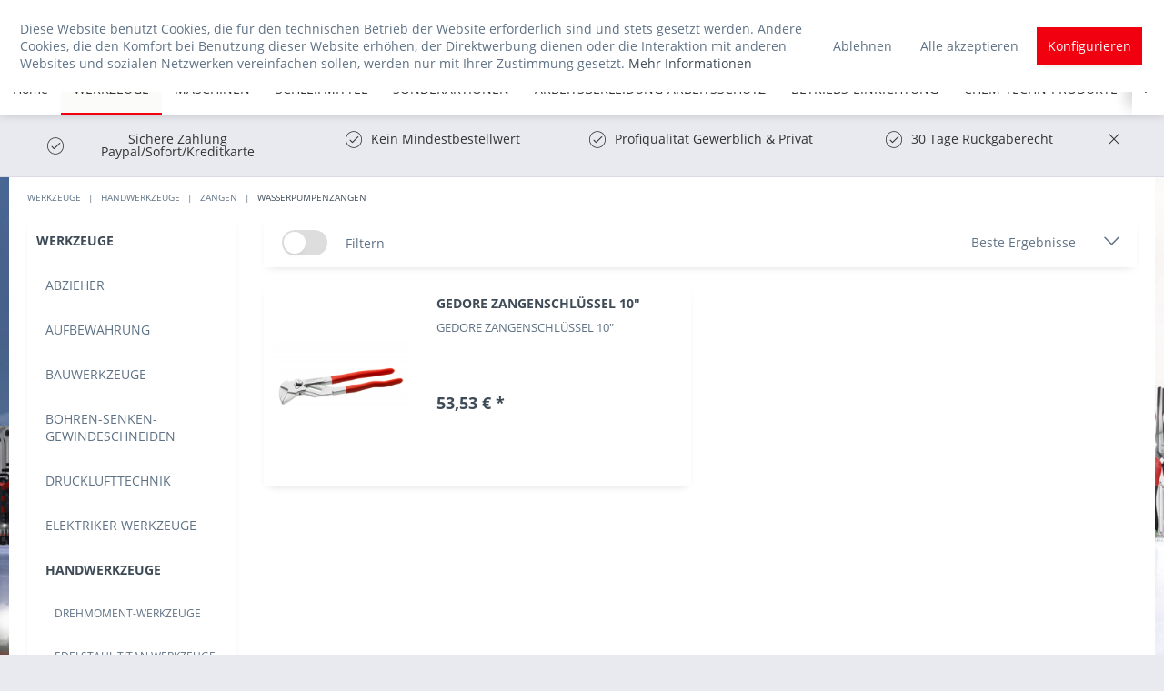

--- FILE ---
content_type: text/html; charset=UTF-8
request_url: https://www.toolshop24.net/werkzeuge/handwerkzeuge/zangen/wasserpumpenzangen/
body_size: 15889
content:
<!DOCTYPE html>
<html class="no-js" lang="de" itemscope="itemscope" itemtype="http://schema.org/WebPage">
<head>
<meta charset="utf-8">
<meta name="author" content="" />
<meta name="robots" content="index,follow" />
<meta name="revisit-after" content="15 days" />
<meta name="keywords" content="" />
<meta name="description" content="WASSERPUMPENZANGEN online kaufen bei Toolshop24.net: ✓ Persönliche Beratung ✓ 30 Tage Rückgaberecht ✓ Jetzt bestellen!" />
<meta name="p:domain_verify" content="e4ed8dff391540edb5fbf00a60dc110c"/>
<meta name="facebook-domain-verification" content="ubdfa6683lm3v37529ydivtw1wtuot"/>
<meta property="og:type" content="product" />
<meta property="og:site_name" content="Toolshop24 | Der Onlineshop für Werkzeuge, Maschinen, Schleifmittel " />
<meta property="og:title" content="WASSERPUMPENZANGEN" />
<meta property="og:description" content="" />
<meta name="twitter:card" content="product" />
<meta name="twitter:site" content="Toolshop24 | Der Onlineshop für Werkzeuge, Maschinen, Schleifmittel " />
<meta name="twitter:title" content="WASSERPUMPENZANGEN" />
<meta name="twitter:description" content="" />
<meta property="og:image" content="https://www.toolshop24.net/media/image/26/ce/2b/cimage_122_1.jpg" />
<meta name="twitter:image" content="https://www.toolshop24.net/media/image/26/ce/2b/cimage_122_1.jpg" />
<meta itemprop="copyrightHolder" content="Toolshop24 | Der Onlineshop für Werkzeuge, Maschinen, Schleifmittel " />
<meta itemprop="copyrightYear" content="2014" />
<meta itemprop="isFamilyFriendly" content="True" />
<meta itemprop="image" content="https://www.toolshop24.net/media/image/39/d7/57/letools.png" />
<meta name="viewport" content="width=device-width, initial-scale=1.0, user-scalable=no">
<meta name="mobile-web-app-capable" content="yes">
<meta name="apple-mobile-web-app-title" content="Toolshop24 | Der Onlineshop für Werkzeuge, Maschinen, Schleifmittel ">
<meta name="apple-mobile-web-app-capable" content="yes">
<meta name="apple-mobile-web-app-status-bar-style" content="default">
<meta name="designer" content="SAKE Template, © TAB10 / ENOOA s.r.o.">
<link rel="apple-touch-icon-precomposed" href="https://www.toolshop24.net/media/image/95/39/74/apple-icon-180x180.png">
<link rel="shortcut icon" href="https://www.toolshop24.net/media/unknown/d9/0c/f4/favicon.ico">
<meta name="msapplication-navbutton-color" content="#F10010" />
<meta name="application-name" content="Toolshop24 | Der Onlineshop für Werkzeuge, Maschinen, Schleifmittel " />
<meta name="msapplication-starturl" content="https://www.toolshop24.net/" />
<meta name="msapplication-window" content="width=1024;height=768" />
<meta name="msapplication-TileImage" content="https://www.toolshop24.net/media/image/e1/97/b8/ms-icon-150x150.png">
<meta name="msapplication-TileColor" content="#F10010">
<meta name="theme-color" content="#F10010" />
<link rel="canonical" href="https://www.toolshop24.net/werkzeuge/handwerkzeuge/zangen/wasserpumpenzangen/"/>
<title itemprop="name">WASSERPUMPENZANGEN online kaufen | Toolshop24.net</title>
<link href="/web/cache/1728039031_ba9e0377fd4102960c09a1fd7f18136c.css" media="all" rel="stylesheet" type="text/css" />
<style>
.sidebar--categories-wrapper  .paypal--sidebar{
display:none
}
</style>
</head>
<body class="
is--ctl-listing is--act-index
is--sake
is--sake-scroll-nav         is--sake-no-border                                                         is-display-buybutton                            page-id-285
" >
<div data-paypalUnifiedMetaDataContainer="true" data-paypalUnifiedRestoreOrderNumberUrl="https://www.toolshop24.net/widgets/PaypalUnifiedOrderNumber/restoreOrderNumber" class="is--hidden">
</div>
<div class="page-wrap">
<noscript class="noscript-main">
<div class="alert is--warning">
<div class="alert--icon">
<i class="icon--element icon--warning"></i>
</div>
<div class="alert--content">
Um Toolshop24&#x20;&#x7C;&#x20;Der&#x20;Onlineshop&#x20;f&#xFC;r&#x20;Werkzeuge,&#x20;Maschinen,&#x20;Schleifmittel&#x20; in vollem Umfang nutzen zu k&ouml;nnen, empfehlen wir Ihnen Javascript in Ihrem Browser zu aktiveren.
</div>
</div>
</noscript>
<header class="header-main">
<div class="top-bar">
</div>
<div class="container header--navigation">
<div class="logo-main block-group" role="banner">
<div class="logo--shop block">
<a class="logo--link" href="https://www.toolshop24.net/" title="Toolshop24 | Der Onlineshop für Werkzeuge, Maschinen, Schleifmittel  - zur Startseite wechseln">
<picture>
<source srcset="https://www.toolshop24.net/media/image/39/d7/57/letools.png" media="(min-width: 78.75em)">
<source srcset="https://www.toolshop24.net/media/image/39/d7/57/letools.png" media="(min-width: 64em)">
<source srcset="https://www.toolshop24.net/media/image/39/d7/57/letools.png" media="(min-width: 48em)">
<img srcset="https://www.toolshop24.net/media/image/39/d7/57/letools.png" alt="Toolshop24 | Der Onlineshop für Werkzeuge, Maschinen, Schleifmittel  - zur Startseite wechseln" />
</picture>
</a>
</div>
</div>
<nav class="shop--navigation block-group">
<ul class="navigation--list block-group" role="menubar">
<li class="navigation--entry entry--menu-left" role="menuitem">
<a class="entry--link entry--trigger btn is--icon-left" href="#offcanvas--left" data-offcanvas="true" data-offCanvasSelector=".sidebar-main">
<i class="icon--menu"></i> Menü
</a>
</li>
<li class="navigation--entry entry--search" role="menuitem" data-search="true" aria-haspopup="true" data-minLength="3">
<a class="btn entry--link entry--trigger" href="#show-hide--search" title="Suche anzeigen / schließen">
<i class="icon--search"></i>
<span class="search--display">Suchen</span>
</a>
<form action="/search" method="get" class="main-search--form">
<input type="search" name="sSearch" class="main-search--field" autocomplete="off" autocapitalize="off" placeholder="Suchbegriff..." maxlength="30" />
<button type="submit" class="main-search--button">
<i class="icon--search"></i>
<span class="main-search--text">Suchen</span>
</button>
<div class="form--ajax-loader">&nbsp;</div>
</form>
<div class="main-search--results"></div>
</li>

    
    
    <li class="navigation--entry entry--notepad" role="menuitem">
        
        <a href="https://www.toolshop24.net/note" title="Merkzettel" class="btn">
            <i class="icon--heart"></i>
                    </a>
    </li>





    <li class="navigation--entry entry--account with-slt"
        role="menuitem"
        data-offcanvas="true"
        data-offCanvasSelector=".account--dropdown-navigation">
        
            <a href="https://www.toolshop24.net/account"
               title="Mein Konto"
               class="btn is--icon-left entry--link account--link">
                <i class="icon--account"></i>
                                    <span class="account--display">
                        Mein Konto
                    </span>
                            </a>
        

                    
                <div class="account--dropdown-navigation">

                    
                        <div class="navigation--smartphone">
                            <div class="entry--close-off-canvas">
                                <a href="#close-account-menu"
                                   class="account--close-off-canvas"
                                   title="Menü schließen">
                                    Menü schließen <i class="icon--arrow-right"></i>
                                </a>
                            </div>
                        </div>
                    

                    
                            <div class="account--menu is--rounded is--personalized">
        
                            
                
                                            <span class="navigation--headline">
                            Mein Konto
                        </span>
                                    

                
                <div class="account--menu-container">

                    
                        
                        <ul class="sidebar--navigation navigation--list is--level0 show--active-items">
                            
                                
                                
                                    
                                                                                    <li class="navigation--entry">
                                                <span class="navigation--signin">
                                                    <a href="https://www.toolshop24.net/account#hide-registration"
                                                       class="blocked--link btn is--primary navigation--signin-btn"
                                                       data-collapseTarget="#registration"
                                                       data-action="close">
                                                        Anmelden
                                                    </a>
                                                    <span class="navigation--register">
                                                        oder
                                                        <a href="https://www.toolshop24.net/account#show-registration"
                                                           class="blocked--link"
                                                           data-collapseTarget="#registration"
                                                           data-action="open">
                                                            registrieren
                                                        </a>
                                                    </span>
                                                </span>
                                            </li>
                                                                            

                                    
                                        <li class="navigation--entry">
                                            <a href="https://www.toolshop24.net/account" title="Übersicht" class="navigation--link">
                                                Übersicht
                                            </a>
                                        </li>
                                    
                                

                                
                                
                                    <li class="navigation--entry">
                                        <a href="https://www.toolshop24.net/account/profile" title="Persönliche Daten" class="navigation--link" rel="nofollow">
                                            Persönliche Daten
                                        </a>
                                    </li>
                                

                                
                                
                                                                            
                                            <li class="navigation--entry">
                                                <a href="https://www.toolshop24.net/address/index/sidebar/" title="Adressen" class="navigation--link" rel="nofollow">
                                                    Adressen
                                                </a>
                                            </li>
                                        
                                                                    

                                
                                
                                    <li class="navigation--entry">
                                        <a href="https://www.toolshop24.net/account/payment" title="Zahlungsarten" class="navigation--link" rel="nofollow">
                                            Zahlungsarten
                                        </a>
                                    </li>
                                

                                
                                
                                    <li class="navigation--entry">
                                        <a href="https://www.toolshop24.net/account/orders" title="Bestellungen" class="navigation--link" rel="nofollow">
                                            Bestellungen
                                        </a>
                                    </li>
                                

                                
                                
                                                                            <li class="navigation--entry">
                                            <a href="https://www.toolshop24.net/account/downloads" title="Sofortdownloads" class="navigation--link" rel="nofollow">
                                                Sofortdownloads
                                            </a>
                                        </li>
                                                                    

                                
                                
                                    <li class="navigation--entry">
                                        <a href="https://www.toolshop24.net/note" title="Merkzettel" class="navigation--link" rel="nofollow">
                                            Merkzettel
                                        </a>
                                    </li>
                                

                                
                                
                                                                    

                                
                                
                                                                    
                            
                        </ul>
                    
                </div>
                    
    </div>
                    
                </div>
            
            </li>




    <li class="navigation--entry entry--cart" role="menuitem">
        
        <a class="btn is--icon-left cart--link" href="https://www.toolshop24.net/checkout/cart" title="Warenkorb">
            <span class="cart--display">
                                    Warenkorb
                            </span>

            <span class="badge is--primary is--minimal cart--quantity is--hidden">0</span>

            <i class="icon--basket"></i>

            <span class="cart--amount">
                0,00&nbsp;&euro; *
            </span>
        </a>
        <div class="ajax-loader">&nbsp;</div>
    </li>



</ul>
</nav>
<div class="container--ajax-cart" data-collapse-cart="true" data-displayMode="offcanvas"></div>
</div>
</header>
<nav class="navigation-main">
<div class="container" data-menu-scroller="true" data-listSelector=".navigation--list.container" data-viewPortSelector=".navigation--list-wrapper">
<div class="navigation--list-wrapper">
<ul class="navigation--list container" role="menubar" itemscope="itemscope" itemtype="http://schema.org/SiteNavigationElement">
<li class="navigation--entry is--home" role="menuitem"><a class="navigation--link is--first" href="https://www.toolshop24.net/" title="Home" itemprop="url"><span itemprop="name">Home</span></a></li><li class="navigation--entry is--active" role="menuitem"><a class="navigation--link is--active" href="https://www.toolshop24.net/werkzeuge/" title="WERKZEUGE" itemprop="url"><span itemprop="name">WERKZEUGE</span></a></li><li class="navigation--entry" role="menuitem"><a class="navigation--link" href="https://www.toolshop24.net/maschinen/" title="MASCHINEN" itemprop="url"><span itemprop="name">MASCHINEN</span></a></li><li class="navigation--entry" role="menuitem"><a class="navigation--link" href="https://www.toolshop24.net/schleifmittel/" title="SCHLEIFMITTEL" itemprop="url"><span itemprop="name">SCHLEIFMITTEL</span></a></li><li class="navigation--entry" role="menuitem"><a class="navigation--link" href="https://www.toolshop24.net/sonderaktionen/" title="SONDERAKTIONEN" itemprop="url"><span itemprop="name">SONDERAKTIONEN</span></a></li><li class="navigation--entry" role="menuitem"><a class="navigation--link" href="https://www.toolshop24.net/arbeitsbekleidung-arbeitsschutz/" title="ARBEITSBEKLEIDUNG-ARBEITSSCHUTZ" itemprop="url"><span itemprop="name">ARBEITSBEKLEIDUNG-ARBEITSSCHUTZ</span></a></li><li class="navigation--entry" role="menuitem"><a class="navigation--link" href="https://www.toolshop24.net/betriebs-einrichtung/" title="BETRIEBS-EINRICHTUNG" itemprop="url"><span itemprop="name">BETRIEBS-EINRICHTUNG</span></a></li><li class="navigation--entry" role="menuitem"><a class="navigation--link" href="https://www.toolshop24.net/chem-techn-produkte/" title="CHEM-TECHN-PRODUKTE" itemprop="url"><span itemprop="name">CHEM-TECHN-PRODUKTE</span></a></li><li class="navigation--entry" role="menuitem"><a class="navigation--link" href="https://www.toolshop24.net/schweissen-loeten/" title="SCHWEISSEN-LÖTEN" itemprop="url"><span itemprop="name">SCHWEISSEN-LÖTEN</span></a></li>            </ul>
</div>

    



    

<div class="advanced-menu" data-advanced-menu="true" data-hoverDelay="250">
<div class="menu--container">
<div class="button-container">
<span class="button--close">
<i class="icon--cross"></i>
</span>
</div>
<div class="content--wrapper has--content has--teaser">
<ul class="menu--list menu--level-0 columns--3" style="width: 75%;">
<li class="menu--list-item item--level-0" style="width: 100%">
<a href="https://www.toolshop24.net/werkzeuge/abzieher/" class="menu--list-item-link" title="ABZIEHER">ABZIEHER</a>
</li>
<li class="menu--list-item item--level-0" style="width: 100%">
<a href="https://www.toolshop24.net/werkzeuge/aufbewahrung/" class="menu--list-item-link" title="AUFBEWAHRUNG">AUFBEWAHRUNG</a>
</li>
<li class="menu--list-item item--level-0" style="width: 100%">
<a href="https://www.toolshop24.net/werkzeuge/bauwerkzeuge/" class="menu--list-item-link" title="BAUWERKZEUGE">BAUWERKZEUGE</a>
</li>
<li class="menu--list-item item--level-0" style="width: 100%">
<a href="https://www.toolshop24.net/werkzeuge/bohren-senken-gewindeschneiden/" class="menu--list-item-link" title="BOHREN-SENKEN-GEWINDESCHNEIDEN">BOHREN-SENKEN-GEWINDESCHNEIDEN</a>
<ul class="menu--list menu--level-1 columns--3">
<li class="menu--list-item item--level-1">
<a href="https://www.toolshop24.net/werkzeuge/bohren-senken-gewindeschneiden/bohren/" class="menu--list-item-link" title="BOHREN">BOHREN</a>
</li>
<li class="menu--list-item item--level-1">
<a href="https://www.toolshop24.net/werkzeuge/bohren-senken-gewindeschneiden/gewindeschneiden/" class="menu--list-item-link" title="GEWINDESCHNEIDEN">GEWINDESCHNEIDEN</a>
</li>
<li class="menu--list-item item--level-1">
<a href="https://www.toolshop24.net/werkzeuge/bohren-senken-gewindeschneiden/senken/" class="menu--list-item-link" title="SENKEN">SENKEN</a>
</li>
</ul>
</li>
<li class="menu--list-item item--level-0" style="width: 100%">
<a href="https://www.toolshop24.net/werkzeuge/drucklufttechnik/" class="menu--list-item-link" title="DRUCKLUFTTECHNIK">DRUCKLUFTTECHNIK</a>
<ul class="menu--list menu--level-1 columns--3">
<li class="menu--list-item item--level-1">
<a href="https://www.toolshop24.net/werkzeuge/drucklufttechnik/druckluft-werkzeuge/" class="menu--list-item-link" title="DRUCKLUFT-WERKZEUGE">DRUCKLUFT-WERKZEUGE</a>
</li>
<li class="menu--list-item item--level-1">
<a href="https://www.toolshop24.net/werkzeuge/drucklufttechnik/kraftschrauber-einsaetze/" class="menu--list-item-link" title="KRAFTSCHRAUBER EINSÄTZE">KRAFTSCHRAUBER EINSÄTZE</a>
</li>
<li class="menu--list-item item--level-1">
<a href="https://www.toolshop24.net/werkzeuge/drucklufttechnik/spritzpistolen/" class="menu--list-item-link" title="SPRITZPISTOLEN">SPRITZPISTOLEN</a>
</li>
<li class="menu--list-item item--level-1">
<a href="https://www.toolshop24.net/werkzeuge/drucklufttechnik/drucklufttechnik-zubehoer/" class="menu--list-item-link" title="DRUCKLUFTTECHNIK-ZUBEHÖR">DRUCKLUFTTECHNIK-ZUBEHÖR</a>
</li>
</ul>
</li>
<li class="menu--list-item item--level-0" style="width: 100%">
<a href="https://www.toolshop24.net/werkzeuge/elektriker-werkzeuge/" class="menu--list-item-link" title="ELEKTRIKER WERKZEUGE">ELEKTRIKER WERKZEUGE</a>
</li>
<li class="menu--list-item item--level-0" style="width: 100%">
<a href="https://www.toolshop24.net/werkzeuge/handwerkzeuge/" class="menu--list-item-link" title="HANDWERKZEUGE">HANDWERKZEUGE</a>
<ul class="menu--list menu--level-1 columns--3">
<li class="menu--list-item item--level-1">
<a href="https://www.toolshop24.net/werkzeuge/handwerkzeuge/drehmoment-werkzeuge/" class="menu--list-item-link" title="DREHMOMENT-WERKZEUGE">DREHMOMENT-WERKZEUGE</a>
</li>
<li class="menu--list-item item--level-1">
<a href="https://www.toolshop24.net/werkzeuge/handwerkzeuge/edelstahl-titan-werkzeuge/" class="menu--list-item-link" title="EDELSTAHL TITAN WERKZEUGE">EDELSTAHL TITAN WERKZEUGE</a>
</li>
<li class="menu--list-item item--level-1">
<a href="https://www.toolshop24.net/werkzeuge/handwerkzeuge/entgraten/" class="menu--list-item-link" title="ENTGRATEN">ENTGRATEN</a>
</li>
<li class="menu--list-item item--level-1">
<a href="https://www.toolshop24.net/werkzeuge/handwerkzeuge/haemmer-zubehoer/" class="menu--list-item-link" title="HÄMMER + ZUBEHÖR">HÄMMER + ZUBEHÖR</a>
</li>
<li class="menu--list-item item--level-1">
<a href="https://www.toolshop24.net/werkzeuge/handwerkzeuge/ratschen-knarren/" class="menu--list-item-link" title="RATSCHEN-KNARREN">RATSCHEN-KNARREN</a>
</li>
<li class="menu--list-item item--level-1">
<a href="https://www.toolshop24.net/werkzeuge/handwerkzeuge/saegen/" class="menu--list-item-link" title="SÄGEN">SÄGEN</a>
</li>
<li class="menu--list-item item--level-1">
<a href="https://www.toolshop24.net/werkzeuge/handwerkzeuge/sonstige/" class="menu--list-item-link" title="SONSTIGE">SONSTIGE</a>
</li>
<li class="menu--list-item item--level-1">
<a href="https://www.toolshop24.net/werkzeuge/handwerkzeuge/schneiden/" class="menu--list-item-link" title="SCHNEIDEN">SCHNEIDEN</a>
</li>
<li class="menu--list-item item--level-1">
<a href="https://www.toolshop24.net/werkzeuge/handwerkzeuge/schraubenschluessel/" class="menu--list-item-link" title="SCHRAUBENSCHLÜSSEL">SCHRAUBENSCHLÜSSEL</a>
</li>
<li class="menu--list-item item--level-1">
<a href="https://www.toolshop24.net/werkzeuge/handwerkzeuge/schraubendreher-bit-werkzeuge/" class="menu--list-item-link" title="SCHRAUBENDREHER-BIT-WERKZEUGE">SCHRAUBENDREHER-BIT-WERKZEUGE</a>
</li>
<li class="menu--list-item item--level-1">
<a href="https://www.toolshop24.net/werkzeuge/handwerkzeuge/steckschluessel-saetze/" class="menu--list-item-link" title="STECKSCHLÜSSEL-SÄTZE">STECKSCHLÜSSEL-SÄTZE</a>
</li>
<li class="menu--list-item item--level-1">
<a href="https://www.toolshop24.net/werkzeuge/handwerkzeuge/steckschluessel-zubehoer/" class="menu--list-item-link" title="STECKSCHLÜSSEL-ZUBEHÖR">STECKSCHLÜSSEL-ZUBEHÖR</a>
</li>
<li class="menu--list-item item--level-1">
<a href="https://www.toolshop24.net/werkzeuge/handwerkzeuge/zangen/" class="menu--list-item-link" title="ZANGEN">ZANGEN</a>
</li>
</ul>
</li>
<li class="menu--list-item item--level-0" style="width: 100%">
<a href="https://www.toolshop24.net/werkzeuge/heben-befoerdern-leitern/" class="menu--list-item-link" title="HEBEN-BEFÖRDERN-LEITERN">HEBEN-BEFÖRDERN-LEITERN</a>
</li>
<li class="menu--list-item item--level-0" style="width: 100%">
<a href="https://www.toolshop24.net/werkzeuge/kfz-spezialwerkzeuge/" class="menu--list-item-link" title="KFZ-SPEZIALWERKZEUGE">KFZ-SPEZIALWERKZEUGE</a>
</li>
<li class="menu--list-item item--level-0" style="width: 100%">
<a href="https://www.toolshop24.net/werkzeuge/licht-strom/" class="menu--list-item-link" title="LICHT &amp; STROM">LICHT & STROM</a>
<ul class="menu--list menu--level-1 columns--3">
<li class="menu--list-item item--level-1">
<a href="https://www.toolshop24.net/werkzeuge/licht-strom/strom/" class="menu--list-item-link" title="STROM">STROM</a>
</li>
<li class="menu--list-item item--level-1">
<a href="https://www.toolshop24.net/werkzeuge/licht-strom/licht/" class="menu--list-item-link" title="LICHT">LICHT</a>
</li>
</ul>
</li>
<li class="menu--list-item item--level-0" style="width: 100%">
<a href="https://www.toolshop24.net/werkzeuge/malerbedarf/" class="menu--list-item-link" title="MALERBEDARF">MALERBEDARF</a>
</li>
<li class="menu--list-item item--level-0" style="width: 100%">
<a href="https://www.toolshop24.net/werkzeuge/messwerkzeuge/" class="menu--list-item-link" title="MESSWERKZEUGE">MESSWERKZEUGE</a>
<ul class="menu--list menu--level-1 columns--3">
<li class="menu--list-item item--level-1">
<a href="https://www.toolshop24.net/werkzeuge/messwerkzeuge/anreissen-markieren/" class="menu--list-item-link" title="ANREISSEN-MARKIEREN">ANREISSEN-MARKIEREN</a>
</li>
<li class="menu--list-item item--level-1">
<a href="https://www.toolshop24.net/werkzeuge/messwerkzeuge/bandmasse/" class="menu--list-item-link" title="BANDMAßE">BANDMAßE</a>
</li>
<li class="menu--list-item item--level-1">
<a href="https://www.toolshop24.net/werkzeuge/messwerkzeuge/lineale-winkel/" class="menu--list-item-link" title="LINEALE / WINKEL">LINEALE / WINKEL</a>
</li>
<li class="menu--list-item item--level-1">
<a href="https://www.toolshop24.net/werkzeuge/messwerkzeuge/wasserwaagen-waaglatten/" class="menu--list-item-link" title="WASSERWAAGEN-WAAGLATTEN">WASSERWAAGEN-WAAGLATTEN</a>
</li>
</ul>
</li>
<li class="menu--list-item item--level-0" style="width: 100%">
<a href="https://www.toolshop24.net/werkzeuge/sanitaer-fliesen-werkzeuge/" class="menu--list-item-link" title="SANITÄR-FLIESEN-WERKZEUGE">SANITÄR-FLIESEN-WERKZEUGE</a>
</li>
<li class="menu--list-item item--level-0" style="width: 100%">
<a href="https://www.toolshop24.net/werkzeuge/sonstiges/" class="menu--list-item-link" title="SONSTIGES">SONSTIGES</a>
</li>
<li class="menu--list-item item--level-0" style="width: 100%">
<a href="https://www.toolshop24.net/werkzeuge/spannwerkzeuge-zwingen/" class="menu--list-item-link" title="SPANNWERKZEUGE-ZWINGEN">SPANNWERKZEUGE-ZWINGEN</a>
<ul class="menu--list menu--level-1 columns--3">
<li class="menu--list-item item--level-1">
<a href="https://www.toolshop24.net/werkzeuge/spannwerkzeuge-zwingen/schraubstoecke/" class="menu--list-item-link" title="SCHRAUBSTÖCKE">SCHRAUBSTÖCKE</a>
</li>
<li class="menu--list-item item--level-1">
<a href="https://www.toolshop24.net/werkzeuge/spannwerkzeuge-zwingen/zwingen/" class="menu--list-item-link" title="ZWINGEN">ZWINGEN</a>
</li>
</ul>
</li>
<li class="menu--list-item item--level-0" style="width: 100%">
<a href="https://www.toolshop24.net/werkzeuge/tischler-schreinerei-bedarf/" class="menu--list-item-link" title="TISCHLER-SCHREINEREI-BEDARF">TISCHLER-SCHREINEREI-BEDARF</a>
<ul class="menu--list menu--level-1 columns--3">
<li class="menu--list-item item--level-1">
<a href="https://www.toolshop24.net/werkzeuge/tischler-schreinerei-bedarf/schnitzen-hobeln/" class="menu--list-item-link" title="SCHNITZEN-HOBELN">SCHNITZEN-HOBELN</a>
</li>
</ul>
</li>
<li class="menu--list-item item--level-0" style="width: 100%">
<a href="https://www.toolshop24.net/werkzeuge/trockenbau-werkzeuge/" class="menu--list-item-link" title="TROCKENBAU-WERKZEUGE">TROCKENBAU-WERKZEUGE</a>
</li>
<li class="menu--list-item item--level-0" style="width: 100%">
<a href="https://www.toolshop24.net/werkzeuge/trennen-saegen-fraesen-buersten/" class="menu--list-item-link" title="TRENNEN-SÄGEN-FRÄSEN-BÜRSTEN">TRENNEN-SÄGEN-FRÄSEN-BÜRSTEN</a>
<ul class="menu--list menu--level-1 columns--3">
<li class="menu--list-item item--level-1">
<a href="https://www.toolshop24.net/werkzeuge/trennen-saegen-fraesen-buersten/bandsaegeblaetter/" class="menu--list-item-link" title="BANDSÄGEBLÄTTER">BANDSÄGEBLÄTTER</a>
</li>
<li class="menu--list-item item--level-1">
<a href="https://www.toolshop24.net/werkzeuge/trennen-saegen-fraesen-buersten/diamantbestueckte-werkzeuge/" class="menu--list-item-link" title="DIAMANTBESTÜCKTE-WERKZEUGE">DIAMANTBESTÜCKTE-WERKZEUGE</a>
</li>
<li class="menu--list-item item--level-1">
<a href="https://www.toolshop24.net/werkzeuge/trennen-saegen-fraesen-buersten/saegeblaetter/" class="menu--list-item-link" title="SÄGEBLÄTTER">SÄGEBLÄTTER</a>
</li>
</ul>
</li>
<li class="menu--list-item item--level-0" style="width: 100%">
<a href="https://www.toolshop24.net/werkzeuge/werkzeugwagen-werkzeugkoffer/" class="menu--list-item-link" title="WERKZEUGWAGEN-WERKZEUGKOFFER">WERKZEUGWAGEN-WERKZEUGKOFFER</a>
</li>
</ul>
<div class="menu--teaser" style="width: 25%;">
<a href="https://www.toolshop24.net/werkzeuge/" title="Zur Kategorie WERKZEUGE" class="teaser--image">
<img src="https://www.toolshop24.net/media/image/5c/ef/63/cimage_1_1.jpg" alt="Zur Kategorie WERKZEUGE">
</a>
</div>
</div>
</div>
<div class="menu--container">
<div class="button-container">
<span class="button--close">
<i class="icon--cross"></i>
</span>
</div>
<div class="content--wrapper has--content has--teaser">
<ul class="menu--list menu--level-0 columns--3" style="width: 75%;">
<li class="menu--list-item item--level-0" style="width: 100%">
<a href="https://www.toolshop24.net/maschinen/akku-maschinen/" class="menu--list-item-link" title="AKKU-MASCHINEN">AKKU-MASCHINEN</a>
<ul class="menu--list menu--level-1 columns--3">
<li class="menu--list-item item--level-1">
<a href="https://www.toolshop24.net/maschinen/akku-maschinen/akkuschrauber/" class="menu--list-item-link" title="AKKUSCHRAUBER">AKKUSCHRAUBER</a>
</li>
</ul>
</li>
<li class="menu--list-item item--level-0" style="width: 100%">
<a href="https://www.toolshop24.net/maschinen/arbortech-zubehoer/" class="menu--list-item-link" title="ARBORTECH-ZUBEHÖR">ARBORTECH-ZUBEHÖR</a>
</li>
<li class="menu--list-item item--level-0" style="width: 100%">
<a href="https://www.toolshop24.net/maschinen/elektro-werkzeuge/" class="menu--list-item-link" title="ELEKTRO-WERKZEUGE">ELEKTRO-WERKZEUGE</a>
<ul class="menu--list menu--level-1 columns--3">
<li class="menu--list-item item--level-1">
<a href="https://www.toolshop24.net/maschinen/elektro-werkzeuge/bohrmaschinen-bohr-und-meisselhaemmer/" class="menu--list-item-link" title="BOHRMASCHINEN+BOHR UND MEISSELHÄMMER">BOHRMASCHINEN+BOHR UND MEISSELHÄMMER</a>
</li>
<li class="menu--list-item item--level-1">
<a href="https://www.toolshop24.net/maschinen/elektro-werkzeuge/multi-tools/" class="menu--list-item-link" title="MULTI TOOLS">MULTI TOOLS</a>
</li>
<li class="menu--list-item item--level-1">
<a href="https://www.toolshop24.net/maschinen/elektro-werkzeuge/ruehrwerke/" class="menu--list-item-link" title="RÜHRWERKE">RÜHRWERKE</a>
</li>
<li class="menu--list-item item--level-1">
<a href="https://www.toolshop24.net/maschinen/elektro-werkzeuge/fraesen/" class="menu--list-item-link" title="FRÄSEN">FRÄSEN</a>
</li>
<li class="menu--list-item item--level-1">
<a href="https://www.toolshop24.net/maschinen/elektro-werkzeuge/schleif-poliermaschinen/" class="menu--list-item-link" title="SCHLEIF-POLIERMASCHINEN">SCHLEIF-POLIERMASCHINEN</a>
</li>
<li class="menu--list-item item--level-1">
<a href="https://www.toolshop24.net/maschinen/elektro-werkzeuge/winkelschleifer/" class="menu--list-item-link" title="WINKELSCHLEIFER">WINKELSCHLEIFER</a>
</li>
<li class="menu--list-item item--level-1">
<a href="https://www.toolshop24.net/maschinen/elektro-werkzeuge/zubehoer/" class="menu--list-item-link" title="ZUBEHÖR">ZUBEHÖR</a>
</li>
</ul>
</li>
<li class="menu--list-item item--level-0" style="width: 100%">
<a href="https://www.toolshop24.net/maschinen/exact-rohrsaegen-zubehoer/" class="menu--list-item-link" title="EXACT-ROHRSÄGEN-ZUBEHÖR">EXACT-ROHRSÄGEN-ZUBEHÖR</a>
</li>
<li class="menu--list-item item--level-0" style="width: 100%">
<a href="https://www.toolshop24.net/maschinen/industriestaubsauger-luftreiniger/" class="menu--list-item-link" title="INDUSTRIESTAUBSAUGER / LUFTREINIGER">INDUSTRIESTAUBSAUGER / LUFTREINIGER</a>
<ul class="menu--list menu--level-1 columns--3">
<li class="menu--list-item item--level-1">
<a href="https://www.toolshop24.net/maschinen/industriestaubsauger-luftreiniger/dustcontrol-industriesauger/" class="menu--list-item-link" title="DUSTCONTROL INDUSTRIESAUGER">DUSTCONTROL INDUSTRIESAUGER</a>
</li>
<li class="menu--list-item item--level-1">
<a href="https://www.toolshop24.net/maschinen/industriestaubsauger-luftreiniger/dustcontrol-luftreiniger/" class="menu--list-item-link" title="DUSTCONTROL LUFTREINIGER">DUSTCONTROL LUFTREINIGER</a>
</li>
<li class="menu--list-item item--level-1">
<a href="https://www.toolshop24.net/maschinen/industriestaubsauger-luftreiniger/dustcontrol-zubehoer/" class="menu--list-item-link" title="DUSTCONTROL ZUBEHÖR">DUSTCONTROL ZUBEHÖR</a>
</li>
</ul>
</li>
<li class="menu--list-item item--level-0" style="width: 100%">
<a href="https://www.toolshop24.net/maschinen/werkzeug-maschinen/" class="menu--list-item-link" title="WERKZEUG-MASCHINEN">WERKZEUG-MASCHINEN</a>
<ul class="menu--list menu--level-1 columns--3">
<li class="menu--list-item item--level-1">
<a href="https://www.toolshop24.net/maschinen/werkzeug-maschinen/bohrmaschinen-kernbohren/" class="menu--list-item-link" title="BOHRMASCHINEN+KERNBOHREN">BOHRMASCHINEN+KERNBOHREN</a>
</li>
<li class="menu--list-item item--level-1">
<a href="https://www.toolshop24.net/maschinen/werkzeug-maschinen/handbiege-maschinen/" class="menu--list-item-link" title="HANDBIEGE-MASCHINEN">HANDBIEGE-MASCHINEN</a>
</li>
<li class="menu--list-item item--level-1">
<a href="https://www.toolshop24.net/maschinen/werkzeug-maschinen/saegen/" class="menu--list-item-link" title="SÄGEN">SÄGEN</a>
</li>
<li class="menu--list-item item--level-1">
<a href="https://www.toolshop24.net/maschinen/werkzeug-maschinen/schleifmaschinen/" class="menu--list-item-link" title="SCHLEIFMASCHINEN">SCHLEIFMASCHINEN</a>
</li>
<li class="menu--list-item item--level-1">
<a href="https://www.toolshop24.net/maschinen/werkzeug-maschinen/werkstattpressen/" class="menu--list-item-link" title="WERKSTATTPRESSEN">WERKSTATTPRESSEN</a>
</li>
</ul>
</li>
</ul>
<div class="menu--teaser" style="width: 25%;">
<a href="https://www.toolshop24.net/maschinen/" title="Zur Kategorie MASCHINEN" class="teaser--image">
<img src="https://www.toolshop24.net/media/image/1d/83/9c/cimage_10_1.jpg" alt="Zur Kategorie MASCHINEN">
</a>
</div>
</div>
</div>
<div class="menu--container">
<div class="button-container">
<span class="button--close">
<i class="icon--cross"></i>
</span>
</div>
<div class="content--wrapper has--content has--teaser">
<ul class="menu--list menu--level-0 columns--3" style="width: 75%;">
<li class="menu--list-item item--level-0" style="width: 100%">
<a href="https://www.toolshop24.net/schleifmittel/breitbaender-holz/" class="menu--list-item-link" title="BREITBÄNDER HOLZ">BREITBÄNDER HOLZ</a>
</li>
<li class="menu--list-item item--level-0" style="width: 100%">
<a href="https://www.toolshop24.net/schleifmittel/faecher-schleifscheiben/" class="menu--list-item-link" title="FÄCHER-SCHLEIFSCHEIBEN">FÄCHER-SCHLEIFSCHEIBEN</a>
</li>
<li class="menu--list-item item--level-0" style="width: 100%">
<a href="https://www.toolshop24.net/schleifmittel/fiberscheiben/" class="menu--list-item-link" title="FIBERSCHEIBEN">FIBERSCHEIBEN</a>
</li>
<li class="menu--list-item item--level-0" style="width: 100%">
<a href="https://www.toolshop24.net/schleifmittel/finishingprodukte/" class="menu--list-item-link" title="FINISHINGPRODUKTE">FINISHINGPRODUKTE</a>
</li>
<li class="menu--list-item item--level-0" style="width: 100%">
<a href="https://www.toolshop24.net/schleifmittel/sonstige-schleifmittel/" class="menu--list-item-link" title="SONSTIGE-SCHLEIFMITTEL">SONSTIGE-SCHLEIFMITTEL</a>
</li>
<li class="menu--list-item item--level-0" style="width: 100%">
<a href="https://www.toolshop24.net/schleifmittel/schleifbaender-rollenware/" class="menu--list-item-link" title="SCHLEIFBÄNDER-ROLLENWARE">SCHLEIFBÄNDER-ROLLENWARE</a>
</li>
<li class="menu--list-item item--level-0" style="width: 100%">
<a href="https://www.toolshop24.net/schleifmittel/schruppscheiben/" class="menu--list-item-link" title="SCHRUPPSCHEIBEN">SCHRUPPSCHEIBEN</a>
</li>
<li class="menu--list-item item--level-0" style="width: 100%">
<a href="https://www.toolshop24.net/schleifmittel/trennscheiben/" class="menu--list-item-link" title="TRENNSCHEIBEN">TRENNSCHEIBEN</a>
</li>
<li class="menu--list-item item--level-0" style="width: 100%">
<a href="https://www.toolshop24.net/schleifmittel/schleifmittel-zubehoer/" class="menu--list-item-link" title="SCHLEIFMITTEL-ZUBEHÖR">SCHLEIFMITTEL-ZUBEHÖR</a>
</li>
</ul>
<div class="menu--teaser" style="width: 25%;">
<a href="https://www.toolshop24.net/schleifmittel/" title="Zur Kategorie SCHLEIFMITTEL" class="teaser--image">
<img src="https://www.toolshop24.net/media/image/be/9e/93/cimage_15_1.jpg" alt="Zur Kategorie SCHLEIFMITTEL">
</a>
</div>
</div>
</div>
<div class="menu--container has-no-cats">
<div class="button-container">
<span class="button--close">
<i class="icon--cross"></i>
</span>
</div>
<div class="content--wrapper has--teaser">
<div class="menu--teaser" style="width: 100%;">
<a href="https://www.toolshop24.net/sonderaktionen/" title="Zur Kategorie SONDERAKTIONEN" class="teaser--image">
<img src="https://www.toolshop24.net/media/image/48/bb/c0/cimage_170_1.jpg" alt="Zur Kategorie SONDERAKTIONEN">
</a>
</div>
</div>
</div>
<div class="menu--container">
<div class="button-container">
<span class="button--close">
<i class="icon--cross"></i>
</span>
</div>
<div class="content--wrapper has--content has--teaser">
<ul class="menu--list menu--level-0 columns--3" style="width: 75%;">
<li class="menu--list-item item--level-0" style="width: 100%">
<a href="https://www.toolshop24.net/arbeitsbekleidung-arbeitsschutz/augenschutz/" class="menu--list-item-link" title="AUGENSCHUTZ">AUGENSCHUTZ</a>
</li>
<li class="menu--list-item item--level-0" style="width: 100%">
<a href="https://www.toolshop24.net/arbeitsbekleidung-arbeitsschutz/gehoerschutz/" class="menu--list-item-link" title="GEHÖRSCHUTZ">GEHÖRSCHUTZ</a>
</li>
<li class="menu--list-item item--level-0" style="width: 100%">
<a href="https://www.toolshop24.net/arbeitsbekleidung-arbeitsschutz/handschutz/" class="menu--list-item-link" title="HANDSCHUTZ">HANDSCHUTZ</a>
</li>
<li class="menu--list-item item--level-0" style="width: 100%">
<a href="https://www.toolshop24.net/arbeitsbekleidung-arbeitsschutz/arbeitshosen/" class="menu--list-item-link" title="ARBEITSHOSEN">ARBEITSHOSEN</a>
</li>
<li class="menu--list-item item--level-0" style="width: 100%">
<a href="https://www.toolshop24.net/arbeitsbekleidung-arbeitsschutz/arbeitsjacken/" class="menu--list-item-link" title="ARBEITSJACKEN">ARBEITSJACKEN</a>
</li>
<li class="menu--list-item item--level-0" style="width: 100%">
<a href="https://www.toolshop24.net/arbeitsbekleidung-arbeitsschutz/arbeitsschuhe/" class="menu--list-item-link" title="ARBEITSSCHUHE">ARBEITSSCHUHE</a>
</li>
<li class="menu--list-item item--level-0" style="width: 100%">
<a href="https://www.toolshop24.net/arbeitsbekleidung-arbeitsschutz/arbeitsbekleidung-zubehoer/" class="menu--list-item-link" title="ARBEITSBEKLEIDUNG-ZUBEHÖR">ARBEITSBEKLEIDUNG-ZUBEHÖR</a>
</li>
<li class="menu--list-item item--level-0" style="width: 100%">
<a href="https://www.toolshop24.net/arbeitsbekleidung-arbeitsschutz/overall/" class="menu--list-item-link" title="OVERALL">OVERALL</a>
</li>
<li class="menu--list-item item--level-0" style="width: 100%">
<a href="https://www.toolshop24.net/arbeitsbekleidung-arbeitsschutz/pullover-shirts-sweater/" class="menu--list-item-link" title="PULLOVER-SHIRTS-SWEATER">PULLOVER-SHIRTS-SWEATER</a>
</li>
</ul>
<div class="menu--teaser" style="width: 25%;">
<a href="https://www.toolshop24.net/arbeitsbekleidung-arbeitsschutz/" title="Zur Kategorie ARBEITSBEKLEIDUNG-ARBEITSSCHUTZ" class="teaser--image">
<img src="https://www.toolshop24.net/media/image/d9/25/71/cimage_37_1.jpg" alt="Zur Kategorie ARBEITSBEKLEIDUNG-ARBEITSSCHUTZ">
</a>
</div>
</div>
</div>
<div class="menu--container">
<div class="button-container">
<span class="button--close">
<i class="icon--cross"></i>
</span>
</div>
<div class="content--wrapper has--content has--teaser">
<ul class="menu--list menu--level-0 columns--3" style="width: 75%;">
<li class="menu--list-item item--level-0" style="width: 100%">
<a href="https://www.toolshop24.net/betriebs-einrichtung/schlauch-aufroller/" class="menu--list-item-link" title="SCHLAUCH-AUFROLLER">SCHLAUCH-AUFROLLER</a>
</li>
</ul>
<div class="menu--teaser" style="width: 25%;">
<a href="https://www.toolshop24.net/betriebs-einrichtung/" title="Zur Kategorie BETRIEBS-EINRICHTUNG" class="teaser--image">
<img src="https://www.toolshop24.net/media/image/65/2a/9b/cimage_26_1.jpg" alt="Zur Kategorie BETRIEBS-EINRICHTUNG">
</a>
</div>
</div>
</div>
<div class="menu--container">
<div class="button-container">
<span class="button--close">
<i class="icon--cross"></i>
</span>
</div>
<div class="content--wrapper has--content has--teaser">
<ul class="menu--list menu--level-0 columns--3" style="width: 75%;">
<li class="menu--list-item item--level-0" style="width: 100%">
<a href="https://www.toolshop24.net/chem-techn-produkte/addinol/" class="menu--list-item-link" title="ADDINOL">ADDINOL</a>
</li>
<li class="menu--list-item item--level-0" style="width: 100%">
<a href="https://www.toolshop24.net/chem-techn-produkte/kleben-dichten/" class="menu--list-item-link" title="KLEBEN-DICHTEN">KLEBEN-DICHTEN</a>
</li>
<li class="menu--list-item item--level-0" style="width: 100%">
<a href="https://www.toolshop24.net/chem-techn-produkte/3m/" class="menu--list-item-link" title="3M">3M</a>
</li>
<li class="menu--list-item item--level-0" style="width: 100%">
<a href="https://www.toolshop24.net/chem-techn-produkte/zubehoer/" class="menu--list-item-link" title="ZUBEHÖR">ZUBEHÖR</a>
</li>
</ul>
<div class="menu--teaser" style="width: 25%;">
<a href="https://www.toolshop24.net/chem-techn-produkte/" title="Zur Kategorie CHEM-TECHN-PRODUKTE" class="teaser--image">
<img src="https://www.toolshop24.net/media/image/e7/c6/4d/Schweisstrennspray.jpg" alt="Zur Kategorie CHEM-TECHN-PRODUKTE">
</a>
</div>
</div>
</div>
<div class="menu--container has-no-cats">
<div class="button-container">
<span class="button--close">
<i class="icon--cross"></i>
</span>
</div>
<div class="content--wrapper has--teaser">
<div class="menu--teaser" style="width: 100%;">
<a href="https://www.toolshop24.net/schweissen-loeten/" title="Zur Kategorie SCHWEISSEN-LÖTEN" class="teaser--image">
<img src="https://www.toolshop24.net/media/image/33/00/25/115-1068.jpg" alt="Zur Kategorie SCHWEISSEN-LÖTEN">
</a>
</div>
</div>
</div>
</div>
</div>
</nav>
<div class="sake-usps">
<div class="container">
<div class="sake-usp-items">
<div class="usp-item">
<i class="icon--check"></i> Sichere Zahlung Paypal/Sofort/Kreditkarte
</div>
<div class="usp-item">
<i class="icon--check"></i> Kein Mindestbestellwert
</div>
<div class="usp-item">
<i class="icon--check"></i> Profiqualität Gewerblich & Privat
</div>
<div class="usp-item">
<i class="icon--check"></i> 30 Tage Rückgaberecht
</div>
<div class="usp-item">
<i class="icon--check"></i>2% Skonto bei Überweisung (Vorkasse) und Zahlung vor Ort
</div>
</div>
<a href="#" class="sake-close-usps">
<i class="icon--cross"></i>
</a>
</div>
</div>
<section class=" content-main container block-group">
<nav class="content--breadcrumb block">
<ul class="breadcrumb--list" role="menu" itemscope itemtype="http://schema.org/BreadcrumbList">
<li class="breadcrumb--entry" itemprop="itemListElement" itemscope itemtype="http://schema.org/ListItem">
<a class="breadcrumb--link" href="https://www.toolshop24.net/werkzeuge/" title="WERKZEUGE" itemprop="item">
<link itemprop="url" href="https://www.toolshop24.net/werkzeuge/" />
<span class="breadcrumb--title" itemprop="name">WERKZEUGE</span>
</a>
<meta itemprop="position" content="0" />
</li>
<li class="breadcrumb--separator">
<i class="icon--arrow-right"></i>
</li>
<li class="breadcrumb--entry" itemprop="itemListElement" itemscope itemtype="http://schema.org/ListItem">
<a class="breadcrumb--link" href="https://www.toolshop24.net/werkzeuge/handwerkzeuge/" title="HANDWERKZEUGE" itemprop="item">
<link itemprop="url" href="https://www.toolshop24.net/werkzeuge/handwerkzeuge/" />
<span class="breadcrumb--title" itemprop="name">HANDWERKZEUGE</span>
</a>
<meta itemprop="position" content="1" />
</li>
<li class="breadcrumb--separator">
<i class="icon--arrow-right"></i>
</li>
<li class="breadcrumb--entry" itemprop="itemListElement" itemscope itemtype="http://schema.org/ListItem">
<a class="breadcrumb--link" href="https://www.toolshop24.net/werkzeuge/handwerkzeuge/zangen/" title="ZANGEN" itemprop="item">
<link itemprop="url" href="https://www.toolshop24.net/werkzeuge/handwerkzeuge/zangen/" />
<span class="breadcrumb--title" itemprop="name">ZANGEN</span>
</a>
<meta itemprop="position" content="2" />
</li>
<li class="breadcrumb--separator">
<i class="icon--arrow-right"></i>
</li>
<li class="breadcrumb--entry is--active" itemprop="itemListElement" itemscope itemtype="http://schema.org/ListItem">
<a class="breadcrumb--link" href="https://www.toolshop24.net/werkzeuge/handwerkzeuge/zangen/wasserpumpenzangen/" title="WASSERPUMPENZANGEN" itemprop="item">
<link itemprop="url" href="https://www.toolshop24.net/werkzeuge/handwerkzeuge/zangen/wasserpumpenzangen/" />
<span class="breadcrumb--title" itemprop="name">WASSERPUMPENZANGEN</span>
</a>
<meta itemprop="position" content="3" />
</li>
</ul>
</nav>
<div class="content-main--inner">
<aside class="sidebar-main off-canvas">
<div class="navigation--smartphone">
<ul class="navigation--list ">
<li class="navigation--entry entry--close-off-canvas">
<a href="#close-categories-menu" title="Menü schließen" class="navigation--link">
Menü schließen <i class="icon--arrow-right"></i>
</a>
</li>
</ul>
<div class="mobile--switches">

    



    

</div>
</div>
<div class="sidebar--categories-wrapper" data-subcategory-nav="true" data-mainCategoryId="3" data-categoryId="285" data-fetchUrl="/widgets/listing/getCategory/categoryId/285">
<div class="categories--headline navigation--headline">
Kategorien
</div>
<div class="sidebar--categories-navigation">
<ul class="sidebar--navigation categories--navigation navigation--list is--drop-down is--level0 is--rounded" role="menu">
<li class="navigation--entry is--active has--sub-categories has--sub-children" role="menuitem">
<a class="navigation--link is--active has--sub-categories link--go-forward" href="https://www.toolshop24.net/werkzeuge/" data-categoryId="4" data-fetchUrl="/widgets/listing/getCategory/categoryId/4" title="WERKZEUGE" >
WERKZEUGE
<span class="is--icon-right">
<i class="icon--arrow-right"></i>
</span>
</a>
<ul class="sidebar--navigation categories--navigation navigation--list is--level1 is--rounded" role="menu">
<li class="navigation--entry" role="menuitem">
<a class="navigation--link" href="https://www.toolshop24.net/werkzeuge/abzieher/" data-categoryId="25" data-fetchUrl="/widgets/listing/getCategory/categoryId/25" title="ABZIEHER" >
ABZIEHER
</a>
</li>
<li class="navigation--entry" role="menuitem">
<a class="navigation--link" href="https://www.toolshop24.net/werkzeuge/aufbewahrung/" data-categoryId="9" data-fetchUrl="/widgets/listing/getCategory/categoryId/9" title="AUFBEWAHRUNG" >
AUFBEWAHRUNG
</a>
</li>
<li class="navigation--entry" role="menuitem">
<a class="navigation--link" href="https://www.toolshop24.net/werkzeuge/bauwerkzeuge/" data-categoryId="235" data-fetchUrl="/widgets/listing/getCategory/categoryId/235" title="BAUWERKZEUGE" >
BAUWERKZEUGE
</a>
</li>
<li class="navigation--entry has--sub-children" role="menuitem">
<a class="navigation--link link--go-forward" href="https://www.toolshop24.net/werkzeuge/bohren-senken-gewindeschneiden/" data-categoryId="11" data-fetchUrl="/widgets/listing/getCategory/categoryId/11" title="BOHREN-SENKEN-GEWINDESCHNEIDEN" >
BOHREN-SENKEN-GEWINDESCHNEIDEN
<span class="is--icon-right">
<i class="icon--arrow-right"></i>
</span>
</a>
</li>
<li class="navigation--entry has--sub-children" role="menuitem">
<a class="navigation--link link--go-forward" href="https://www.toolshop24.net/werkzeuge/drucklufttechnik/" data-categoryId="13" data-fetchUrl="/widgets/listing/getCategory/categoryId/13" title="DRUCKLUFTTECHNIK" >
DRUCKLUFTTECHNIK
<span class="is--icon-right">
<i class="icon--arrow-right"></i>
</span>
</a>
</li>
<li class="navigation--entry" role="menuitem">
<a class="navigation--link" href="https://www.toolshop24.net/werkzeuge/elektriker-werkzeuge/" data-categoryId="32" data-fetchUrl="/widgets/listing/getCategory/categoryId/32" title="ELEKTRIKER WERKZEUGE" >
ELEKTRIKER WERKZEUGE
</a>
</li>
<li class="navigation--entry is--active has--sub-categories has--sub-children" role="menuitem">
<a class="navigation--link is--active has--sub-categories link--go-forward" href="https://www.toolshop24.net/werkzeuge/handwerkzeuge/" data-categoryId="24" data-fetchUrl="/widgets/listing/getCategory/categoryId/24" title="HANDWERKZEUGE" >
HANDWERKZEUGE
<span class="is--icon-right">
<i class="icon--arrow-right"></i>
</span>
</a>
<ul class="sidebar--navigation categories--navigation navigation--list is--level2 navigation--level-high is--rounded" role="menu">
<li class="navigation--entry" role="menuitem">
<a class="navigation--link" href="https://www.toolshop24.net/werkzeuge/handwerkzeuge/drehmoment-werkzeuge/" data-categoryId="116" data-fetchUrl="/widgets/listing/getCategory/categoryId/116" title="DREHMOMENT-WERKZEUGE" >
DREHMOMENT-WERKZEUGE
</a>
</li>
<li class="navigation--entry" role="menuitem">
<a class="navigation--link" href="https://www.toolshop24.net/werkzeuge/handwerkzeuge/edelstahl-titan-werkzeuge/" data-categoryId="117" data-fetchUrl="/widgets/listing/getCategory/categoryId/117" title="EDELSTAHL TITAN WERKZEUGE" >
EDELSTAHL TITAN WERKZEUGE
</a>
</li>
<li class="navigation--entry" role="menuitem">
<a class="navigation--link" href="https://www.toolshop24.net/werkzeuge/handwerkzeuge/entgraten/" data-categoryId="118" data-fetchUrl="/widgets/listing/getCategory/categoryId/118" title="ENTGRATEN" >
ENTGRATEN
</a>
</li>
<li class="navigation--entry" role="menuitem">
<a class="navigation--link" href="https://www.toolshop24.net/werkzeuge/handwerkzeuge/haemmer-zubehoer/" data-categoryId="120" data-fetchUrl="/widgets/listing/getCategory/categoryId/120" title="HÄMMER + ZUBEHÖR" >
HÄMMER + ZUBEHÖR
</a>
</li>
<li class="navigation--entry" role="menuitem">
<a class="navigation--link" href="https://www.toolshop24.net/werkzeuge/handwerkzeuge/ratschen-knarren/" data-categoryId="121" data-fetchUrl="/widgets/listing/getCategory/categoryId/121" title="RATSCHEN-KNARREN" >
RATSCHEN-KNARREN
</a>
</li>
<li class="navigation--entry" role="menuitem">
<a class="navigation--link" href="https://www.toolshop24.net/werkzeuge/handwerkzeuge/saegen/" data-categoryId="122" data-fetchUrl="/widgets/listing/getCategory/categoryId/122" title="SÄGEN" >
SÄGEN
</a>
</li>
<li class="navigation--entry" role="menuitem">
<a class="navigation--link" href="https://www.toolshop24.net/werkzeuge/handwerkzeuge/sonstige/" data-categoryId="123" data-fetchUrl="/widgets/listing/getCategory/categoryId/123" title="SONSTIGE" >
SONSTIGE
</a>
</li>
<li class="navigation--entry" role="menuitem">
<a class="navigation--link" href="https://www.toolshop24.net/werkzeuge/handwerkzeuge/schneiden/" data-categoryId="124" data-fetchUrl="/widgets/listing/getCategory/categoryId/124" title="SCHNEIDEN" >
SCHNEIDEN
</a>
</li>
<li class="navigation--entry has--sub-children" role="menuitem">
<a class="navigation--link link--go-forward" href="https://www.toolshop24.net/werkzeuge/handwerkzeuge/schraubenschluessel/" data-categoryId="125" data-fetchUrl="/widgets/listing/getCategory/categoryId/125" title="SCHRAUBENSCHLÜSSEL" >
SCHRAUBENSCHLÜSSEL
<span class="is--icon-right">
<i class="icon--arrow-right"></i>
</span>
</a>
</li>
<li class="navigation--entry" role="menuitem">
<a class="navigation--link" href="https://www.toolshop24.net/werkzeuge/handwerkzeuge/schraubendreher-bit-werkzeuge/" data-categoryId="126" data-fetchUrl="/widgets/listing/getCategory/categoryId/126" title="SCHRAUBENDREHER-BIT-WERKZEUGE" >
SCHRAUBENDREHER-BIT-WERKZEUGE
</a>
</li>
<li class="navigation--entry" role="menuitem">
<a class="navigation--link" href="https://www.toolshop24.net/werkzeuge/handwerkzeuge/steckschluessel-saetze/" data-categoryId="131" data-fetchUrl="/widgets/listing/getCategory/categoryId/131" title="STECKSCHLÜSSEL-SÄTZE" >
STECKSCHLÜSSEL-SÄTZE
</a>
</li>
<li class="navigation--entry" role="menuitem">
<a class="navigation--link" href="https://www.toolshop24.net/werkzeuge/handwerkzeuge/steckschluessel-zubehoer/" data-categoryId="132" data-fetchUrl="/widgets/listing/getCategory/categoryId/132" title="STECKSCHLÜSSEL-ZUBEHÖR" >
STECKSCHLÜSSEL-ZUBEHÖR
</a>
</li>
<li class="navigation--entry is--active has--sub-categories has--sub-children" role="menuitem">
<a class="navigation--link is--active has--sub-categories link--go-forward" href="https://www.toolshop24.net/werkzeuge/handwerkzeuge/zangen/" data-categoryId="133" data-fetchUrl="/widgets/listing/getCategory/categoryId/133" title="ZANGEN" >
ZANGEN
<span class="is--icon-right">
<i class="icon--arrow-right"></i>
</span>
</a>
<ul class="sidebar--navigation categories--navigation navigation--list is--level3 navigation--level-high is--rounded" role="menu">
<li class="navigation--entry" role="menuitem">
<a class="navigation--link" href="https://www.toolshop24.net/werkzeuge/handwerkzeuge/zangen/abisolier-crimpzangen/" data-categoryId="172" data-fetchUrl="/widgets/listing/getCategory/categoryId/172" title="ABISOLIER-CRIMPZANGEN" >
ABISOLIER-CRIMPZANGEN
</a>
</li>
<li class="navigation--entry" role="menuitem">
<a class="navigation--link" href="https://www.toolshop24.net/werkzeuge/handwerkzeuge/zangen/beisszange/" data-categoryId="280" data-fetchUrl="/widgets/listing/getCategory/categoryId/280" title="BEISSZANGE" >
BEISSZANGE
</a>
</li>
<li class="navigation--entry" role="menuitem">
<a class="navigation--link" href="https://www.toolshop24.net/werkzeuge/handwerkzeuge/zangen/bolzenschneider/" data-categoryId="174" data-fetchUrl="/widgets/listing/getCategory/categoryId/174" title="BOLZENSCHNEIDER" >
BOLZENSCHNEIDER
</a>
</li>
<li class="navigation--entry" role="menuitem">
<a class="navigation--link" href="https://www.toolshop24.net/werkzeuge/handwerkzeuge/zangen/gripzangen/" data-categoryId="175" data-fetchUrl="/widgets/listing/getCategory/categoryId/175" title="GRIPZANGEN" >
GRIPZANGEN
</a>
</li>
<li class="navigation--entry" role="menuitem">
<a class="navigation--link" href="https://www.toolshop24.net/werkzeuge/handwerkzeuge/zangen/nietzangen/" data-categoryId="282" data-fetchUrl="/widgets/listing/getCategory/categoryId/282" title="NIETZANGEN" >
NIETZANGEN
</a>
</li>
<li class="navigation--entry" role="menuitem">
<a class="navigation--link" href="https://www.toolshop24.net/werkzeuge/handwerkzeuge/zangen/seegerringzangen/" data-categoryId="180" data-fetchUrl="/widgets/listing/getCategory/categoryId/180" title="SEEGERRINGZANGEN" >
SEEGERRINGZANGEN
</a>
</li>
<li class="navigation--entry" role="menuitem">
<a class="navigation--link" href="https://www.toolshop24.net/werkzeuge/handwerkzeuge/zangen/seitenschneider/" data-categoryId="181" data-fetchUrl="/widgets/listing/getCategory/categoryId/181" title="SEITENSCHNEIDER" >
SEITENSCHNEIDER
</a>
</li>
<li class="navigation--entry" role="menuitem">
<a class="navigation--link" href="https://www.toolshop24.net/werkzeuge/handwerkzeuge/zangen/spezialzangen/" data-categoryId="182" data-fetchUrl="/widgets/listing/getCategory/categoryId/182" title="SPEZIALZANGEN" >
SPEZIALZANGEN
</a>
</li>
<li class="navigation--entry is--active" role="menuitem">
<a class="navigation--link is--active" href="https://www.toolshop24.net/werkzeuge/handwerkzeuge/zangen/wasserpumpenzangen/" data-categoryId="285" data-fetchUrl="/widgets/listing/getCategory/categoryId/285" title="WASSERPUMPENZANGEN" >
WASSERPUMPENZANGEN
</a>
</li>
<li class="navigation--entry" role="menuitem">
<a class="navigation--link" href="https://www.toolshop24.net/werkzeuge/handwerkzeuge/zangen/zangensaetze/" data-categoryId="184" data-fetchUrl="/widgets/listing/getCategory/categoryId/184" title="ZANGENSÄTZE" >
ZANGENSÄTZE
</a>
</li>
</ul>
</li>
</ul>
</li>
<li class="navigation--entry" role="menuitem">
<a class="navigation--link" href="https://www.toolshop24.net/werkzeuge/heben-befoerdern-leitern/" data-categoryId="15" data-fetchUrl="/widgets/listing/getCategory/categoryId/15" title="HEBEN-BEFÖRDERN-LEITERN" >
HEBEN-BEFÖRDERN-LEITERN
</a>
</li>
<li class="navigation--entry" role="menuitem">
<a class="navigation--link" href="https://www.toolshop24.net/werkzeuge/kfz-spezialwerkzeuge/" data-categoryId="27" data-fetchUrl="/widgets/listing/getCategory/categoryId/27" title="KFZ-SPEZIALWERKZEUGE" >
KFZ-SPEZIALWERKZEUGE
</a>
</li>
<li class="navigation--entry has--sub-children" role="menuitem">
<a class="navigation--link link--go-forward" href="https://www.toolshop24.net/werkzeuge/licht-strom/" data-categoryId="17" data-fetchUrl="/widgets/listing/getCategory/categoryId/17" title="LICHT &amp; STROM" >
LICHT & STROM
<span class="is--icon-right">
<i class="icon--arrow-right"></i>
</span>
</a>
</li>
<li class="navigation--entry" role="menuitem">
<a class="navigation--link" href="https://www.toolshop24.net/werkzeuge/malerbedarf/" data-categoryId="28" data-fetchUrl="/widgets/listing/getCategory/categoryId/28" title="MALERBEDARF" >
MALERBEDARF
</a>
</li>
<li class="navigation--entry has--sub-children" role="menuitem">
<a class="navigation--link link--go-forward" href="https://www.toolshop24.net/werkzeuge/messwerkzeuge/" data-categoryId="18" data-fetchUrl="/widgets/listing/getCategory/categoryId/18" title="MESSWERKZEUGE" >
MESSWERKZEUGE
<span class="is--icon-right">
<i class="icon--arrow-right"></i>
</span>
</a>
</li>
<li class="navigation--entry" role="menuitem">
<a class="navigation--link" href="https://www.toolshop24.net/werkzeuge/sanitaer-fliesen-werkzeuge/" data-categoryId="29" data-fetchUrl="/widgets/listing/getCategory/categoryId/29" title="SANITÄR-FLIESEN-WERKZEUGE" >
SANITÄR-FLIESEN-WERKZEUGE
</a>
</li>
<li class="navigation--entry" role="menuitem">
<a class="navigation--link" href="https://www.toolshop24.net/werkzeuge/sonstiges/" data-categoryId="20" data-fetchUrl="/widgets/listing/getCategory/categoryId/20" title="SONSTIGES" >
SONSTIGES
</a>
</li>
<li class="navigation--entry has--sub-children" role="menuitem">
<a class="navigation--link link--go-forward" href="https://www.toolshop24.net/werkzeuge/spannwerkzeuge-zwingen/" data-categoryId="21" data-fetchUrl="/widgets/listing/getCategory/categoryId/21" title="SPANNWERKZEUGE-ZWINGEN" >
SPANNWERKZEUGE-ZWINGEN
<span class="is--icon-right">
<i class="icon--arrow-right"></i>
</span>
</a>
</li>
<li class="navigation--entry has--sub-children" role="menuitem">
<a class="navigation--link link--go-forward" href="https://www.toolshop24.net/werkzeuge/tischler-schreinerei-bedarf/" data-categoryId="30" data-fetchUrl="/widgets/listing/getCategory/categoryId/30" title="TISCHLER-SCHREINEREI-BEDARF" >
TISCHLER-SCHREINEREI-BEDARF
<span class="is--icon-right">
<i class="icon--arrow-right"></i>
</span>
</a>
</li>
<li class="navigation--entry" role="menuitem">
<a class="navigation--link" href="https://www.toolshop24.net/werkzeuge/trockenbau-werkzeuge/" data-categoryId="31" data-fetchUrl="/widgets/listing/getCategory/categoryId/31" title="TROCKENBAU-WERKZEUGE" >
TROCKENBAU-WERKZEUGE
</a>
</li>
<li class="navigation--entry has--sub-children" role="menuitem">
<a class="navigation--link link--go-forward" href="https://www.toolshop24.net/werkzeuge/trennen-saegen-fraesen-buersten/" data-categoryId="23" data-fetchUrl="/widgets/listing/getCategory/categoryId/23" title="TRENNEN-SÄGEN-FRÄSEN-BÜRSTEN" >
TRENNEN-SÄGEN-FRÄSEN-BÜRSTEN
<span class="is--icon-right">
<i class="icon--arrow-right"></i>
</span>
</a>
</li>
<li class="navigation--entry" role="menuitem">
<a class="navigation--link" href="https://www.toolshop24.net/werkzeuge/werkzeugwagen-werkzeugkoffer/" data-categoryId="33" data-fetchUrl="/widgets/listing/getCategory/categoryId/33" title="WERKZEUGWAGEN-WERKZEUGKOFFER" >
WERKZEUGWAGEN-WERKZEUGKOFFER
</a>
</li>
</ul>
</li>
<li class="navigation--entry has--sub-children" role="menuitem">
<a class="navigation--link link--go-forward" href="https://www.toolshop24.net/maschinen/" data-categoryId="5" data-fetchUrl="/widgets/listing/getCategory/categoryId/5" title="MASCHINEN" >
MASCHINEN
<span class="is--icon-right">
<i class="icon--arrow-right"></i>
</span>
</a>
</li>
<li class="navigation--entry has--sub-children" role="menuitem">
<a class="navigation--link link--go-forward" href="https://www.toolshop24.net/schleifmittel/" data-categoryId="6" data-fetchUrl="/widgets/listing/getCategory/categoryId/6" title="SCHLEIFMITTEL" >
SCHLEIFMITTEL
<span class="is--icon-right">
<i class="icon--arrow-right"></i>
</span>
</a>
</li>
<li class="navigation--entry" role="menuitem">
<a class="navigation--link" href="https://www.toolshop24.net/sonderaktionen/" data-categoryId="7" data-fetchUrl="/widgets/listing/getCategory/categoryId/7" title="SONDERAKTIONEN" >
SONDERAKTIONEN
</a>
</li>
<li class="navigation--entry has--sub-children" role="menuitem">
<a class="navigation--link link--go-forward" href="https://www.toolshop24.net/arbeitsbekleidung-arbeitsschutz/" data-categoryId="8" data-fetchUrl="/widgets/listing/getCategory/categoryId/8" title="ARBEITSBEKLEIDUNG-ARBEITSSCHUTZ" >
ARBEITSBEKLEIDUNG-ARBEITSSCHUTZ
<span class="is--icon-right">
<i class="icon--arrow-right"></i>
</span>
</a>
</li>
<li class="navigation--entry has--sub-children" role="menuitem">
<a class="navigation--link link--go-forward" href="https://www.toolshop24.net/betriebs-einrichtung/" data-categoryId="10" data-fetchUrl="/widgets/listing/getCategory/categoryId/10" title="BETRIEBS-EINRICHTUNG" >
BETRIEBS-EINRICHTUNG
<span class="is--icon-right">
<i class="icon--arrow-right"></i>
</span>
</a>
</li>
<li class="navigation--entry has--sub-children" role="menuitem">
<a class="navigation--link link--go-forward" href="https://www.toolshop24.net/chem-techn-produkte/" data-categoryId="12" data-fetchUrl="/widgets/listing/getCategory/categoryId/12" title="CHEM-TECHN-PRODUKTE" >
CHEM-TECHN-PRODUKTE
<span class="is--icon-right">
<i class="icon--arrow-right"></i>
</span>
</a>
</li>
<li class="navigation--entry" role="menuitem">
<a class="navigation--link" href="https://www.toolshop24.net/schweissen-loeten/" data-categoryId="22" data-fetchUrl="/widgets/listing/getCategory/categoryId/22" title="SCHWEISSEN-LÖTEN" >
SCHWEISSEN-LÖTEN
</a>
</li>
</ul>
</div>
<div class="shop-sites--container is--rounded">
<div class="shop-sites--headline navigation--headline">
Informationen
</div>
<ul class="shop-sites--navigation sidebar--navigation navigation--list is--drop-down is--level0" role="menu">
<li class="navigation--entry" role="menuitem">
<a class="navigation--link" href="https://www.toolshop24.net/registerFC/index/sValidation/H" title="Händler-Login" data-categoryId="21" data-fetchUrl="/widgets/listing/getCustomPage/pageId/21" >
Händler-Login
</a>
</li>
<li class="navigation--entry" role="menuitem">
<a class="navigation--link" href="https://www.toolshop24.net/wie-wird-bestellt" title="Wie wird bestellt?" data-categoryId="43" data-fetchUrl="/widgets/listing/getCustomPage/pageId/43" >
Wie wird bestellt?
</a>
</li>
<li class="navigation--entry" role="menuitem">
<a class="navigation--link" href="https://www.toolshop24.net/wir-vom-toolshop" title="Wir vom Toolshop" data-categoryId="9" data-fetchUrl="/widgets/listing/getCustomPage/pageId/9" >
Wir vom Toolshop
</a>
</li>
<li class="navigation--entry" role="menuitem">
<a class="navigation--link" href="https://www.toolshop24.net/kontaktformular" title="Kontakt" data-categoryId="1" data-fetchUrl="/widgets/listing/getCustomPage/pageId/1" target="_self">
Kontakt
</a>
</li>
<li class="navigation--entry" role="menuitem">
<a class="navigation--link" href="https://www.toolshop24.net/versand-und-zahlungsbedingungen" title="Versand und Zahlungsbedingungen" data-categoryId="6" data-fetchUrl="/widgets/listing/getCustomPage/pageId/6" >
Versand und Zahlungsbedingungen
</a>
</li>
<li class="navigation--entry" role="menuitem">
<a class="navigation--link" href="https://www.toolshop24.net/widerrufsrecht" title="Widerrufsrecht" data-categoryId="8" data-fetchUrl="/widgets/listing/getCustomPage/pageId/8" >
Widerrufsrecht
</a>
</li>
<li class="navigation--entry" role="menuitem">
<a class="navigation--link" href="https://www.toolshop24.net/datenschutz" title="Datenschutz" data-categoryId="7" data-fetchUrl="/widgets/listing/getCustomPage/pageId/7" >
Datenschutz
</a>
</li>
<li class="navigation--entry" role="menuitem">
<a class="navigation--link" href="https://www.toolshop24.net/agb" title="AGB" data-categoryId="4" data-fetchUrl="/widgets/listing/getCustomPage/pageId/4" >
AGB
</a>
</li>
<li class="navigation--entry" role="menuitem">
<a class="navigation--link" href="https://www.toolshop24.net/impressum" title="Impressum" data-categoryId="3" data-fetchUrl="/widgets/listing/getCustomPage/pageId/3" >
Impressum
</a>
</li>
</ul>
</div>
<div class="panel is--rounded paypal--sidebar">
<div class="panel--body is--wide paypal--sidebar-inner">
<div data-paypalUnifiedInstallmentsBanner="true" data-ratio="1x1" data-currency="EUR" data-buyerCountry="DE" >
</div>
</div>
</div>
</div>
</aside>
<div class="content--wrapper">
<div class="content listing--content">
<div class="listing--wrapper visible--xl visible--l visible--m visible--s visible--xs">
<div data-listing-actions="true" data-bufferTime="0" class="listing--actions is--rounded without-pagination">
<div class="action--filter-btn">
<a href="#" class="filter--trigger btn is--small" data-filter-trigger="true" data-offcanvas="true" data-offCanvasSelector=".action--filter-options" data-closeButtonSelector=".filter--close-btn">
<i class="icon--filter"></i>
Filtern
<span class="action--collapse-icon"></span>
</a>
</div>
<form class="action--sort action--content block" method="get" data-action-form="true">
<input type="hidden" name="p" value="1">
<label class="sort--label action--label">Sortierung:</label>
<div class="sort--select select-field">
<select name="o" class="sort--field action--field" data-auto-submit="true" data-loadingindicator="false">
<option value="7" selected="selected">Beste Ergebnisse</option>
<option value="1">Erscheinungsdatum</option>
<option value="2">Beliebtheit</option>
<option value="3">Niedrigster Preis</option>
<option value="4">Höchster Preis</option>
<option value="5">Artikelbezeichnung</option>
</select>
</div>
</form>
<div class="action--filter-options off-canvas is--ajax-reload">
<a href="#" class="filter--close-btn" data-show-products-text="%s Produkt(e) anzeigen">
Filter schließen <i class="icon--arrow-right"></i>
</a>
<div class="filter--container">
<form id="filter" method="get" data-filter-form="true" data-is-in-sidebar="false" data-listing-url="https://www.toolshop24.net/widgets/listing/listingCount/sCategory/285" data-is-filtered="0" data-load-facets="true" data-instant-filter-result="true" class=" is--instant-filter">
<input type="hidden" name="p" value="1"/>
<input type="hidden" name="o" value="7"/>
<input type="hidden" name="n" value="12"/>
<div class="filter--facet-container">
<div class="filter-panel filter--value facet--immediate_delivery" data-filter-type="value" data-facet-name="immediate_delivery" data-field-name="delivery">
<div class="filter-panel--flyout">
<label class="filter-panel--title" for="delivery" title="Sofort lieferbar">
Sofort lieferbar
</label>
<span class="filter-panel--input filter-panel--checkbox">
<input type="checkbox" id="delivery" name="delivery" value="1" />
<span class="input--state checkbox--state">&nbsp;</span>
</span>
</div>
</div>
<div class="filter-panel filter--multi-selection filter-facet--value-list-single facet--manufacturer" data-filter-type="value-list-single" data-facet-name="manufacturer" data-field-name="s">
<div class="filter-panel--flyout">
<label class="filter-panel--title" for="s" title="Hersteller">
Hersteller
</label>
<span class="filter-panel--icon"></span>
<div class="filter-panel--content input-type--checkbox">
<ul class="filter-panel--option-list">
<li class="filter-panel--option">
<div class="option--container">
<span class="filter-panel--input filter-panel--checkbox">
<input type="checkbox" id="__s__131" name="__s__131" value="131" />
<span class="input--state checkbox--state">&nbsp;</span>
</span>
<label class="filter-panel--label" for="__s__131">
GEDORE
</label>
</div>
</li>
</ul>
</div>
</div>
</div>
</div>
<div class="filter--active-container" data-reset-label="Alle Filter zurücksetzen">
</div>
</form>
</div>
</div>
<div class="listing--paging panel--paging">
<form class="action--per-page action--content block" method="get" data-action-form="true">
<input type="hidden" name="p" value="1">
<label for="n" class="per-page--label action--label">Artikel pro Seite:</label>
<div class="per-page--select select-field">
<select id="n" name="n" class="per-page--field action--field" data-auto-submit="true" data-loadingindicator="false">
<option value="12" selected="selected">12</option>
<option value="24" >24</option>
<option value="36" >36</option>
<option value="48" >48</option>
</select>
</div>
</form>
</div>
</div>
<div class="listing--container">
<div class="listing-no-filter-result">
<div class="alert is--info is--rounded is--hidden">
<div class="alert--icon">
<i class="icon--element icon--info"></i>
</div>
<div class="alert--content">
Für die Filterung wurden keine Ergebnisse gefunden!
</div>
</div>
</div>
<div class="listing" data-ajax-wishlist="true" data-compare-ajax="true" data-infinite-scrolling="true" data-loadPreviousSnippet="Vorherige Artikel laden" data-loadMoreSnippet="Weitere Artikel laden" data-categoryId="285" data-pages="1" data-threshold="4" data-pageShortParameter="p" >
<div class="product--box box--basic" data-page-index="1" data-ordernumber="GER28184010" data-category-id="285">
<div class="box--content is--rounded">
<div class="product--badges">
</div>
<div class="product--info">
<a href="https://www.toolshop24.net/werkzeuge/handwerkzeuge/zangen/spezialzangen/1549/gedore-zangenschluessel-10" title="GEDORE ZANGENSCHLÜSSEL 10&quot;" class="product--image" >
<span class="image--element">
<span class="image--media">
<img srcset="https://www.toolshop24.net/media/image/96/64/47/gedore_artikelnummer_r28184010_GER28184010_1_200x200.png, https://www.toolshop24.net/media/image/ec/f2/97/gedore_artikelnummer_r28184010_GER28184010_1_200x200@2x.png 2x" alt="GEDORE ZANGENSCHLÜSSEL 10&quot;" title="GEDORE ZANGENSCHLÜSSEL 10&quot;" />
</span>
</span>
</a>
<div class="product--rating-container">
</div>
<a href="https://www.toolshop24.net/werkzeuge/handwerkzeuge/zangen/spezialzangen/1549/gedore-zangenschluessel-10" class="product--title" title="GEDORE ZANGENSCHLÜSSEL 10&quot;">
GEDORE ZANGENSCHLÜSSEL 10&quot;
</a>
<div class="product--description">
GEDORE ZANGENSCHLÜSSEL 10"
</div>
<div class="product--price-info">
<div class="product--price">
<span class="price--default is--nowrap">
53,53&nbsp;&euro;
*
</span>
</div>
<div class="price--unit">
</div>
</div>
<div class="product--actions">
<form action="https://www.toolshop24.net/note/add/ordernumber/GER28184010" method="post">
<button type="submit" title="Auf den Merkzettel" class="product--action action--note" data-ajaxUrl="https://www.toolshop24.net/note/ajaxAdd/ordernumber/GER28184010" data-text="">
<i class="icon--heart"></i>
</button>
</form>
<div class="product--btn-container">
<form name="sAddToBasket" method="post" action="https://www.toolshop24.net/checkout/addArticle" class="buybox--form" data-add-article="true" data-eventName="submit" data-showModal="false" data-addArticleUrl="https://www.toolshop24.net/checkout/ajaxAddArticleCart" >
<input type="hidden" name="sAdd" value="GER28184010"/>
<button class="buybox--button block btn is--primary is--icon-right is--center is--large">
<span class="buy-btn--cart-add">In den</span> <span class="buy-btn--cart-text">Warenkorb</span><i class="icon--basket"></i> <i class="icon--arrow-right"></i>
</button>
</form>
</div>
</div>
</div>
</div>
</div>
</div>
</div>
<div class="listing--bottom-paging">
<div class="listing--paging panel--paging">
<form class="action--per-page action--content block" method="get" data-action-form="true">
<input type="hidden" name="p" value="1">
<label for="n" class="per-page--label action--label">Artikel pro Seite:</label>
<div class="per-page--select select-field">
<select id="n" name="n" class="per-page--field action--field" data-auto-submit="true" data-loadingindicator="false">
<option value="12" selected="selected">12</option>
<option value="24" >24</option>
<option value="36" >36</option>
<option value="48" >48</option>
</select>
</div>
</form>
</div>
</div>
</div>
</div>
</div>
<div id='cookie-consent' class='off-canvas is--left' data-cookie-consent-manager='true'>
<div class='cookie-consent--header cookie-consent--close'>
Cookie-Einstellungen
<i class="icon--arrow-right"></i>
</div>
<div class='cookie-consent--description'>
Diese Website benutzt Cookies, die für den technischen Betrieb der Website erforderlich sind und stets gesetzt werden. Andere Cookies, die den Komfort bei Benutzung dieser Website erhöhen, der Direktwerbung dienen oder die Interaktion mit anderen Websites und sozialen Netzwerken vereinfachen sollen, werden nur mit Ihrer Zustimmung gesetzt.
</div>
<div class='cookie-consent--configuration'>
<div class='cookie-consent--configuration-header'>
<div class='cookie-consent--configuration-header-text'>Konfiguration</div>
</div>
<div class='cookie-consent--configuration-main'>
<div class='cookie-consent--group'>
<input type="hidden" class="cookie-consent--group-name" value="technical" />
<label class="cookie-consent--group-state cookie-consent--state-input cookie-consent--required">
<input type="checkbox" name="technical-state" class="cookie-consent--group-state-input" disabled="disabled" checked="checked"/>
<span class="cookie-consent--state-input-element"></span>
</label>
<div class='cookie-consent--group-title' data-collapse-panel='true' data-contentSiblingSelector=".cookie-consent--group-container">
<div class="cookie-consent--group-title-label cookie-consent--state-label">
Technisch erforderlich
</div>
<span class="cookie-consent--group-arrow is-icon--right">
<i class="icon--arrow-right"></i>
</span>
</div>
<div class='cookie-consent--group-container'>
<div class='cookie-consent--group-description'>
Diese Cookies sind für die Grundfunktionen des Shops notwendig.
</div>
<div class='cookie-consent--cookies-container'>
<div class='cookie-consent--cookie'>
<input type="hidden" class="cookie-consent--cookie-name" value="cookieDeclined" />
<label class="cookie-consent--cookie-state cookie-consent--state-input cookie-consent--required">
<input type="checkbox" name="cookieDeclined-state" class="cookie-consent--cookie-state-input" disabled="disabled" checked="checked" />
<span class="cookie-consent--state-input-element"></span>
</label>
<div class='cookie--label cookie-consent--state-label'>
Alle Cookies ablehnen
</div>
</div>
<div class='cookie-consent--cookie'>
<input type="hidden" class="cookie-consent--cookie-name" value="allowCookie" />
<label class="cookie-consent--cookie-state cookie-consent--state-input cookie-consent--required">
<input type="checkbox" name="allowCookie-state" class="cookie-consent--cookie-state-input" disabled="disabled" checked="checked" />
<span class="cookie-consent--state-input-element"></span>
</label>
<div class='cookie--label cookie-consent--state-label'>
Alle Cookies annehmen
</div>
</div>
<div class='cookie-consent--cookie'>
<input type="hidden" class="cookie-consent--cookie-name" value="amazonPay" />
<label class="cookie-consent--cookie-state cookie-consent--state-input cookie-consent--required">
<input type="checkbox" name="amazonPay-state" class="cookie-consent--cookie-state-input" disabled="disabled" checked="checked" />
<span class="cookie-consent--state-input-element"></span>
</label>
<div class='cookie--label cookie-consent--state-label'>
Amazon Pay
</div>
</div>
<div class='cookie-consent--cookie'>
<input type="hidden" class="cookie-consent--cookie-name" value="shop" />
<label class="cookie-consent--cookie-state cookie-consent--state-input cookie-consent--required">
<input type="checkbox" name="shop-state" class="cookie-consent--cookie-state-input" disabled="disabled" checked="checked" />
<span class="cookie-consent--state-input-element"></span>
</label>
<div class='cookie--label cookie-consent--state-label'>
Ausgewählter Shop
</div>
</div>
<div class='cookie-consent--cookie'>
<input type="hidden" class="cookie-consent--cookie-name" value="csrf_token" />
<label class="cookie-consent--cookie-state cookie-consent--state-input cookie-consent--required">
<input type="checkbox" name="csrf_token-state" class="cookie-consent--cookie-state-input" disabled="disabled" checked="checked" />
<span class="cookie-consent--state-input-element"></span>
</label>
<div class='cookie--label cookie-consent--state-label'>
CSRF-Token
</div>
</div>
<div class='cookie-consent--cookie'>
<input type="hidden" class="cookie-consent--cookie-name" value="cookiePreferences" />
<label class="cookie-consent--cookie-state cookie-consent--state-input cookie-consent--required">
<input type="checkbox" name="cookiePreferences-state" class="cookie-consent--cookie-state-input" disabled="disabled" checked="checked" />
<span class="cookie-consent--state-input-element"></span>
</label>
<div class='cookie--label cookie-consent--state-label'>
Cookie-Einstellungen
</div>
</div>
<div class='cookie-consent--cookie'>
<input type="hidden" class="cookie-consent--cookie-name" value="x-cache-context-hash" />
<label class="cookie-consent--cookie-state cookie-consent--state-input cookie-consent--required">
<input type="checkbox" name="x-cache-context-hash-state" class="cookie-consent--cookie-state-input" disabled="disabled" checked="checked" />
<span class="cookie-consent--state-input-element"></span>
</label>
<div class='cookie--label cookie-consent--state-label'>
Individuelle Preise
</div>
</div>
<div class='cookie-consent--cookie'>
<input type="hidden" class="cookie-consent--cookie-name" value="slt" />
<label class="cookie-consent--cookie-state cookie-consent--state-input cookie-consent--required">
<input type="checkbox" name="slt-state" class="cookie-consent--cookie-state-input" disabled="disabled" checked="checked" />
<span class="cookie-consent--state-input-element"></span>
</label>
<div class='cookie--label cookie-consent--state-label'>
Kunden-Wiedererkennung
</div>
</div>
<div class='cookie-consent--cookie'>
<input type="hidden" class="cookie-consent--cookie-name" value="nocache" />
<label class="cookie-consent--cookie-state cookie-consent--state-input cookie-consent--required">
<input type="checkbox" name="nocache-state" class="cookie-consent--cookie-state-input" disabled="disabled" checked="checked" />
<span class="cookie-consent--state-input-element"></span>
</label>
<div class='cookie--label cookie-consent--state-label'>
Kundenspezifisches Caching
</div>
</div>
<div class='cookie-consent--cookie'>
<input type="hidden" class="cookie-consent--cookie-name" value="paypal-cookies" />
<label class="cookie-consent--cookie-state cookie-consent--state-input cookie-consent--required">
<input type="checkbox" name="paypal-cookies-state" class="cookie-consent--cookie-state-input" disabled="disabled" checked="checked" />
<span class="cookie-consent--state-input-element"></span>
</label>
<div class='cookie--label cookie-consent--state-label'>
PayPal-Zahlungen
</div>
</div>
<div class='cookie-consent--cookie'>
<input type="hidden" class="cookie-consent--cookie-name" value="session" />
<label class="cookie-consent--cookie-state cookie-consent--state-input cookie-consent--required">
<input type="checkbox" name="session-state" class="cookie-consent--cookie-state-input" disabled="disabled" checked="checked" />
<span class="cookie-consent--state-input-element"></span>
</label>
<div class='cookie--label cookie-consent--state-label'>
Session
</div>
</div>
<div class='cookie-consent--cookie'>
<input type="hidden" class="cookie-consent--cookie-name" value="currency" />
<label class="cookie-consent--cookie-state cookie-consent--state-input cookie-consent--required">
<input type="checkbox" name="currency-state" class="cookie-consent--cookie-state-input" disabled="disabled" checked="checked" />
<span class="cookie-consent--state-input-element"></span>
</label>
<div class='cookie--label cookie-consent--state-label'>
Währungswechsel
</div>
</div>
</div>
</div>
</div>
<div class='cookie-consent--group'>
<input type="hidden" class="cookie-consent--group-name" value="comfort" />
<label class="cookie-consent--group-state cookie-consent--state-input">
<input type="checkbox" name="comfort-state" class="cookie-consent--group-state-input"/>
<span class="cookie-consent--state-input-element"></span>
</label>
<div class='cookie-consent--group-title' data-collapse-panel='true' data-contentSiblingSelector=".cookie-consent--group-container">
<div class="cookie-consent--group-title-label cookie-consent--state-label">
Komfortfunktionen
</div>
<span class="cookie-consent--group-arrow is-icon--right">
<i class="icon--arrow-right"></i>
</span>
</div>
<div class='cookie-consent--group-container'>
<div class='cookie-consent--group-description'>
Diese Cookies werden genutzt um das Einkaufserlebnis noch ansprechender zu gestalten, beispielsweise für die Wiedererkennung des Besuchers.
</div>
<div class='cookie-consent--cookies-container'>
<div class='cookie-consent--cookie'>
<input type="hidden" class="cookie-consent--cookie-name" value="sUniqueID" />
<label class="cookie-consent--cookie-state cookie-consent--state-input">
<input type="checkbox" name="sUniqueID-state" class="cookie-consent--cookie-state-input" />
<span class="cookie-consent--state-input-element"></span>
</label>
<div class='cookie--label cookie-consent--state-label'>
Merkzettel
</div>
</div>
</div>
</div>
</div>
<div class='cookie-consent--group'>
<input type="hidden" class="cookie-consent--group-name" value="statistics" />
<label class="cookie-consent--group-state cookie-consent--state-input">
<input type="checkbox" name="statistics-state" class="cookie-consent--group-state-input"/>
<span class="cookie-consent--state-input-element"></span>
</label>
<div class='cookie-consent--group-title' data-collapse-panel='true' data-contentSiblingSelector=".cookie-consent--group-container">
<div class="cookie-consent--group-title-label cookie-consent--state-label">
Statistik & Tracking
</div>
<span class="cookie-consent--group-arrow is-icon--right">
<i class="icon--arrow-right"></i>
</span>
</div>
<div class='cookie-consent--group-container'>
<div class='cookie-consent--cookies-container'>
<div class='cookie-consent--cookie'>
<input type="hidden" class="cookie-consent--cookie-name" value="x-ua-device" />
<label class="cookie-consent--cookie-state cookie-consent--state-input">
<input type="checkbox" name="x-ua-device-state" class="cookie-consent--cookie-state-input" />
<span class="cookie-consent--state-input-element"></span>
</label>
<div class='cookie--label cookie-consent--state-label'>
Endgeräteerkennung
</div>
</div>
<div class='cookie-consent--cookie'>
<input type="hidden" class="cookie-consent--cookie-name" value="n2g" />
<label class="cookie-consent--cookie-state cookie-consent--state-input">
<input type="checkbox" name="n2g-state" class="cookie-consent--cookie-state-input" />
<span class="cookie-consent--state-input-element"></span>
</label>
<div class='cookie--label cookie-consent--state-label'>
Newsletter2Go
</div>
</div>
<div class='cookie-consent--cookie'>
<input type="hidden" class="cookie-consent--cookie-name" value="partner" />
<label class="cookie-consent--cookie-state cookie-consent--state-input">
<input type="checkbox" name="partner-state" class="cookie-consent--cookie-state-input" />
<span class="cookie-consent--state-input-element"></span>
</label>
<div class='cookie--label cookie-consent--state-label'>
Partnerprogramm
</div>
</div>
</div>
</div>
</div>
</div>
</div>
<div class="cookie-consent--save">
<input class="cookie-consent--save-button btn is--primary" type="button" value="Einstellungen speichern" />
</div>
</div>
<div class="last-seen-products is--hidden" data-last-seen-products="true">
<div class="last-seen-products--title">
Zuletzt angesehen
</div>
<div class="last-seen-products--slider product-slider" data-product-slider="true">
<div class="last-seen-products--container product-slider--container"></div>
</div>
</div>
</div>
</section>
<div class="sake-nl">
<div class="container">
<div class="col">
<div class="column--headline">
<i class="icon--mail"></i> Newsletter
</div>
<form class="newsletter--form" action="https://www.toolshop24.net/newsletter" method="post">
<input type="hidden" value="1" name="subscribeToNewsletter" />
<input type="email" name="newsletter" class="newsletter--field" placeholder="Ihre E-Mail Adresse" />
<button type="submit" class="newsletter--button btn">
<i class="icon--mail"></i> <span class="button--text">Newsletter abonnieren</span>
</button>
<p class="privacy-information">
<input name="privacy-checkbox" type="checkbox" id="privacy-checkbox" required="required" aria-required="true" value="1" class="is--required" />
<label for="privacy-checkbox">
Ich habe die <a title="Datenschutzbestimmungen" href="https://www.toolshop24.net/datenschutz" target="_blank">Datenschutzbestimmungen</a> zur Kenntnis genommen.
</label>
</p>
</form>
<span class="sake-newsletter-notice">
Ich möchte zukünftig über aktuelle Trends, Angebote und Gutscheine von Toolshop24.net per E-Mail informiert werden. Eine Abmeldung ist jederzeit kostenlos möglich. Die <a title="Datenschutzbestimmungen" href="https://www.toolshop24.net/datenschutz">Datenschutzbestimmungen</a> habe ich zur Kenntnis genommen
</span>
</div>
<div class="col">
<ul class="col usps">
<li>
<i class="icon--check"></i> Sichere Zahlung Paypal/Sofort/Kreditkarte
</li>
<li>
<i class="icon--check"></i> Kein Mindestbestellwert
</li>
<li>
<i class="icon--check"></i> Profiqualität Gewerblich & Privat
</li>
<li>
<i class="icon--check"></i> 30 Tage Rückgaberecht
</li>
<li>
<i class="icon--check"></i>2% Skonto bei Überweisung (Vorkasse) und Zahlung vor Ort
</li>
</ul>
<div class="col footer--additional-info">
<aside id="kaeufersiegel" class="hbbadge">
<a href="https://www.kaeufersiegel.de/zertifikat/?uuid=dbc9ad2d-c253-11e4-bc3a-14dae9b38da3-9159799263" target="_blank" rel="nofollow noopener">
<img src="https://www.kaeufersiegel.de/zertifikat/logo.php?uuid=dbc9ad2d-c253-11e4-bc3a-14dae9b38da3-9159799263&size=120" title="H&auml;ndlerbund K&auml;ufersiegel" alt="H&auml;ndlerbund K&auml;ufersiegel" />
</a>
</aside>
<a class="payment--images" href="https://www.toolshop24.net/versand-und-zahlungsbedingungen" title="Unsere Versand und Zahlungsbedingungen">
<img src="/themes/Frontend/DieStrategenToolshopTheme/frontend/_public/src/img/payment/barzahlung-logo.png" class="payment--image" alt="Zahlung - Barzahlung">
<img src="/themes/Frontend/DieStrategenToolshopTheme/frontend/_public/src/img/payment/mastercard-logo.png" class="payment--image" alt="Zahlung - MasterCard">
<img src="/themes/Frontend/DieStrategenToolshopTheme/frontend/_public/src/img/payment/nachnahme-logo.png" class="payment--image" alt="Zahlung - Nachnahme">
<img src="/themes/Frontend/DieStrategenToolshopTheme/frontend/_public/src/img/payment/paypal-logo.png" class="payment--image" alt="Zahlung - PayPal">
<img src="/themes/Frontend/DieStrategenToolshopTheme/frontend/_public/src/img/payment/sofort-logo.png" class="payment--image" alt="Zahlung - Sofort-Überweisung">
<img src="/themes/Frontend/DieStrategenToolshopTheme/frontend/_public/src/img/payment/rechnung-logo.png" class="payment--image" alt="Zahlung - Kauf auf Rechnung">
<img src="/themes/Frontend/DieStrategenToolshopTheme/frontend/_public/src/img/payment/visa-logo.png" class="payment--image" alt="Zahlung - VISA">
<img src="/themes/Frontend/DieStrategenToolshopTheme/frontend/_public/src/img/payment/vorkasse-ueberweisung-logo.png" class="payment--image" alt="Zahlung - Vorkasse">
</a>
</div>
</div>
</div>
</div>
<footer class="footer-main">
<div class="container">
<div class="footer--columns block-group">
<div class="footer--column column--hotline is--first block">
<div class="column--headline">Service Hotline</div>
<div class="column--content">
<p class="column--desc">Sie benötigen telefonische Unterstützung oder Beratung zu unseren Produkten?<br /><br /><a href="tel:+43533298233" class="footer--phone-link">+43 (0) 5332/98233</a><br/>Mo-Fr, 09:00 - 12:00 Uhr / 13:00 - 17:30 Uhr <br> Sa, 09:00 - 12:00</p>
<div class="sake-footer-sm">
<a href="https://www.facebook.com/LE-TOOLS-403528006486584/?ref=settings" target="_blank" rel="nofollow noopener">
<i class="icon--facebook"></i>
</a>
<a href="https://twitter.com/Toolshop24net" target="_blank" rel="nofollow noopener">
<i class="icon--twitter"></i>
</a>
<a href="https://www.instagram.com/emmerichlitzko/" target="_blank" rel="nofollow noopener">
<i class="icon--instagram"></i>
</a>
<a href="https://www.pinterest.at/emmerichlitzko/" target="_blank" rel="nofollow noopener">
<i class="icon--pinterest"></i>
</a>
<a href="https://www.youtube.com/channel/UCVxxPSqBbtnhdR7qDKyJXhw" target="_blank" rel="nofollow noopener">
<i class="icon--play"></i>
</a>
</div>
</div>
</div>
<div class="footer--column column--menu block">
<div class="column--headline">Shop Service</div>
<nav class="column--navigation column--content">
<ul class="navigation--list" role="menu">
<li class="navigation--entry" role="menuitem">
<a class="navigation--link" href="https://www.toolshop24.net/wie-wird-bestellt" title="Wie wird bestellt?">
Wie wird bestellt?
</a>
</li>
<li class="navigation--entry" role="menuitem">
<a class="navigation--link" href="https://www.toolshop24.net/kontaktformular" title="Kontakt" target="_self">
Kontakt
</a>
</li>
<li class="navigation--entry" role="menuitem">
<a class="navigation--link" href="https://www.toolshop24.net/versand-und-zahlungsbedingungen" title="Versand und Zahlungsbedingungen">
Versand und Zahlungsbedingungen
</a>
</li>
<li class="navigation--entry" role="menuitem">
<a class="navigation--link" href="https://www.toolshop24.net/widerrufsrecht" title="Widerrufsrecht">
Widerrufsrecht
</a>
</li>
<li class="navigation--entry" role="menuitem">
<a class="navigation--link" href="https://www.toolshop24.net/batteriehinweis" title="Batteriehinweis">
Batteriehinweis
</a>
</li>
</ul>
</nav>
</div>
<div class="footer--column column--menu block">
<div class="column--headline">Informationen</div>
<nav class="column--navigation column--content">
<ul class="navigation--list" role="menu">
<li class="navigation--entry" role="menuitem">
<a class="navigation--link" href="https://www.toolshop24.net/newsletter" title="Newsletter">
Newsletter
</a>
</li>
<li class="navigation--entry" role="menuitem">
<a class="navigation--link" href="https://www.toolshop24.net/wir-vom-toolshop" title="Wir vom Toolshop">
Wir vom Toolshop
</a>
</li>
<li class="navigation--entry" role="menuitem">
<a class="navigation--link" href="https://www.toolshop24.net/datenschutz" title="Datenschutz">
Datenschutz
</a>
</li>
<li class="navigation--entry" role="menuitem">
<a class="navigation--link" href="https://www.toolshop24.net/agb" title="AGB">
AGB
</a>
</li>
<li class="navigation--entry" role="menuitem">
<a class="navigation--link" href="https://www.toolshop24.net/impressum" title="Impressum">
Impressum
</a>
</li>
</ul>
</nav>
</div>
</div>
<div class="sake-shipping-payment">
<div class="container">
</div>
</div>
<div class="footer--bottom">
<div class="footer--vat-info">
<p class="vat-info--text">
* Alle Preise inkl. gesetzl. Mehrwertsteuer zzgl. <a title="Versandkosten" href="https://www.toolshop24.net/versand-und-zahlungsbedingungen">Versandkosten</a> und ggf. Nachnahmegebühren, wenn nicht anders beschrieben
</p>
</div>
<div class="footer--vat-info">
<p class="vat-info--text">
** Gilt für Lieferungen innerhalb Österreich, Lieferzeiten für andere Länder entnehmen Sie Bitte der Schaltfläche mit den <a title="Versandinformationen" href="https://www.toolshop24.net/versand-und-zahlungsbedingungen">Versandinformationen</a>.
</p>
</div>
<div class="container footer-minimal">
<div class="footer--service-menu">
<ul class="service--list is--rounded" role="menu">
<li class="service--entry" role="menuitem">
<a class="service--link" href="https://www.toolshop24.net/registerFC/index/sValidation/H" title="Händler-Login" >
Händler-Login
</a>
</li>
<li class="service--entry" role="menuitem">
<a class="service--link" href="https://www.toolshop24.net/wie-wird-bestellt" title="Wie wird bestellt?" >
Wie wird bestellt?
</a>
</li>
<li class="service--entry" role="menuitem">
<a class="service--link" href="https://www.toolshop24.net/wir-vom-toolshop" title="Wir vom Toolshop" >
Wir vom Toolshop
</a>
</li>
<li class="service--entry" role="menuitem">
<a class="service--link" href="https://www.toolshop24.net/kontaktformular" title="Kontakt" target="_self">
Kontakt
</a>
</li>
<li class="service--entry" role="menuitem">
<a class="service--link" href="https://www.toolshop24.net/versand-und-zahlungsbedingungen" title="Versand und Zahlungsbedingungen" >
Versand und Zahlungsbedingungen
</a>
</li>
<li class="service--entry" role="menuitem">
<a class="service--link" href="https://www.toolshop24.net/widerrufsrecht" title="Widerrufsrecht" >
Widerrufsrecht
</a>
</li>
<li class="service--entry" role="menuitem">
<a class="service--link" href="https://www.toolshop24.net/datenschutz" title="Datenschutz" >
Datenschutz
</a>
</li>
<li class="service--entry" role="menuitem">
<a class="service--link" href="https://www.toolshop24.net/agb" title="AGB" >
AGB
</a>
</li>
<li class="service--entry" role="menuitem">
<a class="service--link" href="https://www.toolshop24.net/impressum" title="Impressum" >
Impressum
</a>
</li>
</ul>
</div>
</div>
</div>
</div>
</footer>
</div>
<div class="page-wrap--cookie-permission is--hidden" data-cookie-permission="true" data-urlPrefix="https://www.toolshop24.net/" data-title="Cookie-Richtlinien" data-shopId="1">
<div class="cookie-permission--container cookie-mode--1">
<div class="cookie-permission--content cookie-permission--extra-button">
Diese Website benutzt Cookies, die für den technischen Betrieb der Website erforderlich sind und stets gesetzt werden. Andere Cookies, die den Komfort bei Benutzung dieser Website erhöhen, der Direktwerbung dienen oder die Interaktion mit anderen Websites und sozialen Netzwerken vereinfachen sollen, werden nur mit Ihrer Zustimmung gesetzt.
<a title="Mehr&nbsp;Informationen" class="cookie-permission--privacy-link" href="/datenschutz">
Mehr&nbsp;Informationen
</a>
</div>
<div class="cookie-permission--button cookie-permission--extra-button">
<a href="#" class="cookie-permission--decline-button btn is--large is--center">
Ablehnen
</a>
<a href="#" class="cookie-permission--accept-button btn is--large is--center">
Alle akzeptieren
</a>
<a href="#" class="cookie-permission--configure-button btn is--primary is--large is--center" data-openConsentManager="true">
Konfigurieren
</a>
</div>
</div>
</div>
<script type="text/javascript" id="footer--js-inline">
var timeNow = 1768982518;
var asyncCallbacks = [];
document.asyncReady = function (callback) {
asyncCallbacks.push(callback);
};
var controller = controller || {"vat_check_enabled":"","vat_check_required":"","register":"https:\/\/www.toolshop24.net\/register","checkout":"https:\/\/www.toolshop24.net\/checkout","ajax_search":"https:\/\/www.toolshop24.net\/ajax_search","ajax_cart":"https:\/\/www.toolshop24.net\/checkout\/ajaxCart","ajax_validate":"https:\/\/www.toolshop24.net\/register","ajax_add_article":"https:\/\/www.toolshop24.net\/checkout\/addArticle","ajax_listing":"\/widgets\/listing\/listingCount","ajax_cart_refresh":"https:\/\/www.toolshop24.net\/checkout\/ajaxAmount","ajax_address_selection":"https:\/\/www.toolshop24.net\/address\/ajaxSelection","ajax_address_editor":"https:\/\/www.toolshop24.net\/address\/ajaxEditor"};
var snippets = snippets || { "noCookiesNotice": "Es wurde festgestellt, dass Cookies in Ihrem Browser deaktiviert sind. Um Toolshop24\x20\x7C\x20Der\x20Onlineshop\x20f\u00FCr\x20Werkzeuge,\x20Maschinen,\x20Schleifmittel\x20 in vollem Umfang nutzen zu k\u00f6nnen, empfehlen wir Ihnen, Cookies in Ihrem Browser zu aktiveren." };
var themeConfig = themeConfig || {"offcanvasOverlayPage":true};
var lastSeenProductsConfig = lastSeenProductsConfig || {"baseUrl":"","shopId":1,"noPicture":"\/themes\/Frontend\/Responsive\/frontend\/_public\/src\/img\/no-picture.jpg","productLimit":"5","currentArticle":""};
var csrfConfig = csrfConfig || {"generateUrl":"\/csrftoken","basePath":"","shopId":1};
var statisticDevices = [
{ device: 'mobile', enter: 0, exit: 767 },
{ device: 'tablet', enter: 768, exit: 1259 },
{ device: 'desktop', enter: 1260, exit: 5160 }
];
var cookieRemoval = cookieRemoval || 1;
var cookieRemoval = cookieRemoval || 1;
</script>
<script type="text/javascript">
var datePickerGlobalConfig = datePickerGlobalConfig || {
locale: {
weekdays: {
shorthand: ['So', 'Mo', 'Di', 'Mi', 'Do', 'Fr', 'Sa'],
longhand: ['Sonntag', 'Montag', 'Dienstag', 'Mittwoch', 'Donnerstag', 'Freitag', 'Samstag']
},
months: {
shorthand: ['Jan', 'Feb', 'Mär', 'Apr', 'Mai', 'Jun', 'Jul', 'Aug', 'Sep', 'Okt', 'Nov', 'Dez'],
longhand: ['Januar', 'Februar', 'März', 'April', 'Mai', 'Juni', 'Juli', 'August', 'September', 'Oktober', 'November', 'Dezember']
},
firstDayOfWeek: 1,
weekAbbreviation: 'KW',
rangeSeparator: ' bis ',
scrollTitle: 'Zum Wechseln scrollen',
toggleTitle: 'Zum Öffnen klicken',
daysInMonth: [31, 28, 31, 30, 31, 30, 31, 31, 30, 31, 30, 31]
},
dateFormat: 'Y-m-d',
timeFormat: ' H:i:S',
altFormat: 'j. F Y',
altTimeFormat: ' - H:i'
};
</script>
<script src="https://www.paypal.com/sdk/js?client-id=AXueVRm6ThZcVGE2q2Qbx5CAmqaeJ8L2gorcPpr2sjaHwn_nZOtYcdzXPayIJ2rLLaRMo9h3I73WAtVL&currency=EUR&components=messages" data-namespace="payPalInstallmentsBannerJS">
</script>
<iframe id="refresh-statistics" width="0" height="0" style="display:none;"></iframe>
<script type="text/javascript">
/**
* @returns { boolean }
*/
function hasCookiesAllowed () {
if (window.cookieRemoval === 0) {
return true;
}
if (window.cookieRemoval === 1) {
if (document.cookie.indexOf('cookiePreferences') !== -1) {
return true;
}
return document.cookie.indexOf('cookieDeclined') === -1;
}
// Must be cookieRemoval = 2, so only depends on existence of `allowCookie`
return document.cookie.indexOf('allowCookie') !== -1;
}
/**
* @returns { boolean }
*/
function isDeviceCookieAllowed () {
var cookiesAllowed = hasCookiesAllowed();
if (window.cookieRemoval !== 1) {
return cookiesAllowed;
}
return cookiesAllowed && document.cookie.indexOf('"name":"x-ua-device","active":true') !== -1;
}
(function(window, document) {
var par = document.location.search.match(/sPartner=([^&])+/g),
pid = (par && par[0]) ? par[0].substring(9) : null,
cur = document.location.protocol + '//' + document.location.host,
ref = document.referrer.indexOf(cur) === -1 ? document.referrer : null,
url = "/widgets/index/refreshStatistic",
pth = document.location.pathname.replace("https://www.toolshop24.net/", "/");
url += url.indexOf('?') === -1 ? '?' : '&';
url += 'requestPage=' + encodeURIComponent(pth);
url += '&requestController=' + encodeURI("listing");
if(pid) { url += '&partner=' + pid; }
if(ref) { url += '&referer=' + encodeURIComponent(ref); }
if (isDeviceCookieAllowed()) {
var i = 0,
device = 'desktop',
width = window.innerWidth,
breakpoints = window.statisticDevices;
if (typeof width !== 'number') {
width = (document.documentElement.clientWidth !== 0) ? document.documentElement.clientWidth : document.body.clientWidth;
}
for (; i < breakpoints.length; i++) {
if (width >= ~~(breakpoints[i].enter) && width <= ~~(breakpoints[i].exit)) {
device = breakpoints[i].device;
}
}
document.cookie = 'x-ua-device=' + device + '; path=/';
}
document
.getElementById('refresh-statistics')
.src = url;
})(window, document);
</script>
<script async src="/web/cache/1728039031_ba9e0377fd4102960c09a1fd7f18136c.js" id="main-script"></script>
<script type="text/javascript">
/**
* Wrap the replacement code into a function to call it from the outside to replace the method when necessary
*/
var replaceAsyncReady = window.replaceAsyncReady = function() {
document.asyncReady = function (callback) {
if (typeof callback === 'function') {
window.setTimeout(callback.apply(document), 0);
}
};
};
document.getElementById('main-script').addEventListener('load', function() {
if (!asyncCallbacks) {
return false;
}
for (var i = 0; i < asyncCallbacks.length; i++) {
if (typeof asyncCallbacks[i] === 'function') {
asyncCallbacks[i].call(document);
}
}
replaceAsyncReady();
});
</script>
</body>
</html>